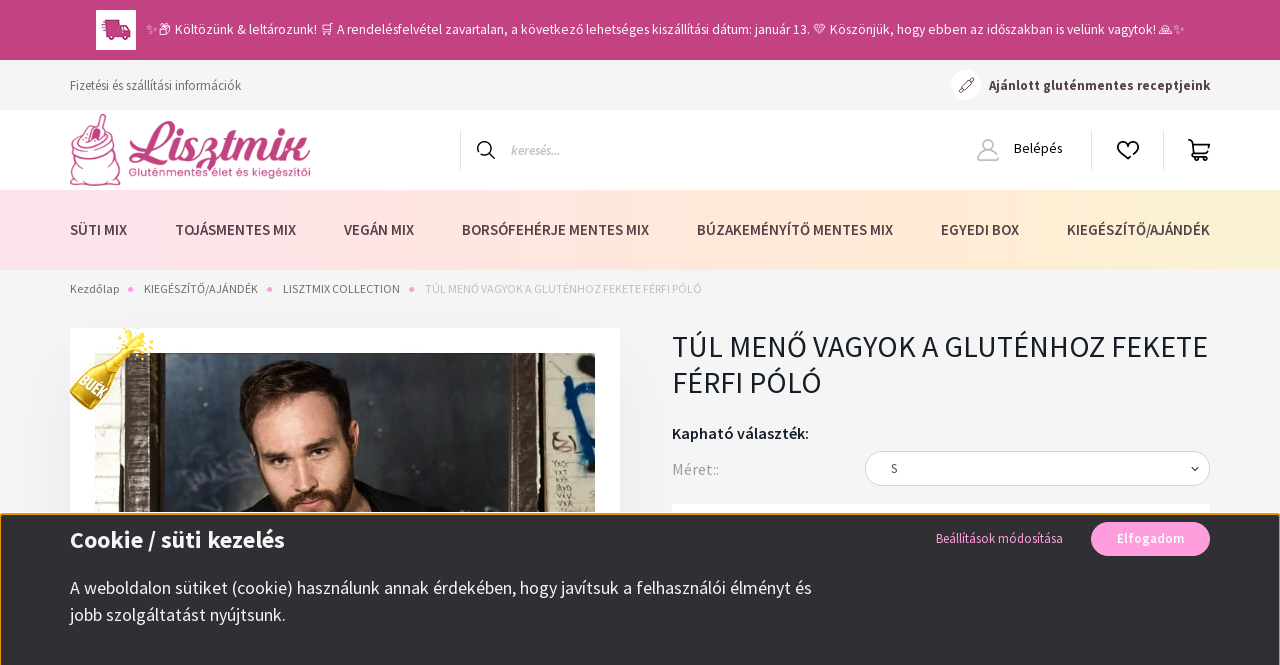

--- FILE ---
content_type: text/html; charset=UTF-8
request_url: https://lisztmix.com/lisztmix-collection-tul-meno-vagyok-fekete-polo-ferfi
body_size: 29198
content:
<!DOCTYPE html>
<html lang="hu" dir="ltr">
<head>
    <title>TÚL MENŐ VAGYOK A GLUTÉNHOZ FEKETE FÉRFI PÓLÓ</title>
    <meta charset="utf-8">
    <meta name="description" content="LisztMIX collection menő pólók, táskák és bögrék. LisztMIX gluténmentes lisztkeverékek és egyedi fejlesztésű receptek. LisztMIX webáruház.">
    <meta name="robots" content="index, follow">
    <link rel="image_src" href="https://lisztmix.cdn.shoprenter.hu/custom/lisztmix/image/data/LisztMIX-Collection/tul-meno-vagyok-ferfi-fekete.jpg.webp?lastmod=1674358656.1763652252">
    <meta property="og:title" content="TÚL MENŐ VAGYOK A GLUTÉNHOZ FEKETE FÉRFI PÓLÓ" />
    <meta property="og:type" content="product" />
    <meta property="og:url" content="https://lisztmix.com/lisztmix-collection-tul-meno-vagyok-fekete-polo-ferfi" />
    <meta property="og:image" content="https://lisztmix.cdn.shoprenter.hu/custom/lisztmix/image/cache/w1719h900q100/LisztMIX-Collection/tul-meno-vagyok-ferfi-fekete.jpg.webp?lastmod=1674358656.1763652252" />
    <meta property="og:description" content="LisztMIX Collection klasszikus fazonú férfi pólóVárható szállítási idő: 3-5 munkanap" />
    <link href="https://lisztmix.cdn.shoprenter.hu/custom/lisztmix/image/data/Favicon-L.png?lastmod=1683146719.1763652252" rel="icon" />
    <link href="https://lisztmix.cdn.shoprenter.hu/custom/lisztmix/image/data/Favicon-L.png?lastmod=1683146719.1763652252" rel="apple-touch-icon" />
    <base href="https://lisztmix.com:443" />

    <meta name="viewport" content="width=device-width initial-scale=1, maximum-scale=1, user-scalable=0">
            <link href="https://lisztmix.com/lisztmix-collection-tul-meno-vagyok-fekete-polo-ferfi" rel="canonical">
    
            
                <link rel="preconnect" href="https://fonts.googleapis.com">
    <link rel="preconnect" href="https://fonts.gstatic.com" crossorigin>
    <link href="https://fonts.googleapis.com/css2?family=Source+Sans+Pro:ital,wght@0,200;0,300;0,400;0,600;0,700;0,900;1,200;1,300;1,400;1,600;1,700;1,900&display=swap" rel="stylesheet">
            <link rel="stylesheet" href="https://lisztmix.cdn.shoprenter.hu/web/compiled/css/fancybox2.css?v=1768312392" media="screen">
            <link rel="stylesheet" href="https://lisztmix.cdn.shoprenter.hu/custom/lisztmix/catalog/view/theme/helsinki_global/style/1745914109.1588109655.1732532100.1755539695.css?v=null.1763652252" media="screen">
        <script>
        window.nonProductQuality = 100;
    </script>
    <script src="//ajax.googleapis.com/ajax/libs/jquery/1.10.2/jquery.min.js"></script>
    <script>window.jQuery || document.write('<script src="https://lisztmix.cdn.shoprenter.hu/catalog/view/javascript/jquery/jquery-1.10.2.min.js?v=1484139539"><\/script>');</script>
    <script type="text/javascript" src="//cdn.jsdelivr.net/npm/slick-carousel@1.8.1/slick/slick.min.js"></script>
	

                
        
    

    <!--Header JavaScript codes--><script src="https://lisztmix.cdn.shoprenter.hu/web/compiled/js/base.js?v=1768312391"></script><script src="https://lisztmix.cdn.shoprenter.hu/web/compiled/js/countdown.js?v=1768312391"></script><script src="https://lisztmix.cdn.shoprenter.hu/web/compiled/js/fancybox2.js?v=1768312391"></script><script src="https://lisztmix.cdn.shoprenter.hu/web/compiled/js/before_starter2_head.js?v=1768312391"></script><script src="https://lisztmix.cdn.shoprenter.hu/web/compiled/js/before_starter2_productpage.js?v=1768312391"></script><script src="https://lisztmix.cdn.shoprenter.hu/web/compiled/js/nanobar.js?v=1768312391"></script><!--Header jQuery onLoad scripts--><script>window.countdownFormat='%D:%H:%M:%S';var BASEURL='https://lisztmix.com';Currency={"symbol_left":"","symbol_right":" Ft","decimal_place":0,"decimal_point":",","thousand_point":".","currency":"HUF","value":1};var ShopRenter=ShopRenter||{};ShopRenter.product={"id":964,"sku":"LMC0030","currency":"HUF","unitName":"db","price":8290,"name":"T\u00daL MEN\u0150 VAGYOK A GLUT\u00c9NHOZ FEKETE F\u00c9RFI P\u00d3L\u00d3","brand":"MINIMALPOLO","currentVariant":[],"parent":{"id":964,"sku":"LMC0030","unitName":"db","price":8290,"name":"T\u00daL MEN\u0150 VAGYOK A GLUT\u00c9NHOZ FEKETE F\u00c9RFI P\u00d3L\u00d3"}};$(document).ready(function(){$('.fancybox').fancybox({maxWidth:820,maxHeight:650,afterLoad:function(){wrapCSS=$(this.element).data('fancybox-wrapcss');if(wrapCSS){$('.fancybox-wrap').addClass(wrapCSS);}},helpers:{thumbs:{width:50,height:50}}});$('.fancybox-inline').fancybox({maxWidth:820,maxHeight:650,type:'inline'});});$(window).load(function(){var init_relatedproducts_Scroller=function(){$("#relatedproducts .aurora-scroll-click-mode").each(function(){var max=0;$(this).find($(".list_prouctname")).each(function(){var h=$(this).height();max=h>max?h:max;});$(this).find($(".list_prouctname")).each(function(){$(this).height(max);});});$("#relatedproducts .aurora-scroll-click-mode").auroraScroll({autoMode:"click",frameRate:60,speed:2.5,direction:-1,elementClass:"product-snapshot",pauseAfter:false,horizontal:true,visible:1,arrowsPosition:1},function(){initAurora();});}
init_relatedproducts_Scroller();});</script><!--Custom header scripts--><script id="barat_hud_sr_script">var hst=document.createElement("script");hst.src="//admin.fogyasztobarat.hu/h-api.js";hst.type="text/javascript";hst.setAttribute("data-id","CNNNNLAE");hst.setAttribute("id","fbarat");var hs=document.getElementById("barat_hud_sr_script");hs.parentNode.insertBefore(hst,hs);</script><script src="https://lisztmix.cdn.shoprenter.hu/web/compiled/js/vue/manifest.bundle.js?v=1768312388"></script><script>var ShopRenter=ShopRenter||{};ShopRenter.onCartUpdate=function(callable){document.addEventListener('cartChanged',callable)};ShopRenter.onItemAdd=function(callable){document.addEventListener('AddToCart',callable)};ShopRenter.onItemDelete=function(callable){document.addEventListener('deleteCart',callable)};ShopRenter.onSearchResultViewed=function(callable){document.addEventListener('AuroraSearchResultViewed',callable)};ShopRenter.onSubscribedForNewsletter=function(callable){document.addEventListener('AuroraSubscribedForNewsletter',callable)};ShopRenter.onCheckoutInitiated=function(callable){document.addEventListener('AuroraCheckoutInitiated',callable)};ShopRenter.onCheckoutShippingInfoAdded=function(callable){document.addEventListener('AuroraCheckoutShippingInfoAdded',callable)};ShopRenter.onCheckoutPaymentInfoAdded=function(callable){document.addEventListener('AuroraCheckoutPaymentInfoAdded',callable)};ShopRenter.onCheckoutOrderConfirmed=function(callable){document.addEventListener('AuroraCheckoutOrderConfirmed',callable)};ShopRenter.onCheckoutOrderPaid=function(callable){document.addEventListener('AuroraOrderPaid',callable)};ShopRenter.onCheckoutOrderPaidUnsuccessful=function(callable){document.addEventListener('AuroraOrderPaidUnsuccessful',callable)};ShopRenter.onProductPageViewed=function(callable){document.addEventListener('AuroraProductPageViewed',callable)};ShopRenter.onMarketingConsentChanged=function(callable){document.addEventListener('AuroraMarketingConsentChanged',callable)};ShopRenter.onCustomerRegistered=function(callable){document.addEventListener('AuroraCustomerRegistered',callable)};ShopRenter.onCustomerLoggedIn=function(callable){document.addEventListener('AuroraCustomerLoggedIn',callable)};ShopRenter.onCustomerUpdated=function(callable){document.addEventListener('AuroraCustomerUpdated',callable)};ShopRenter.onCartPageViewed=function(callable){document.addEventListener('AuroraCartPageViewed',callable)};ShopRenter.customer={"userId":0,"userClientIP":"18.216.163.201","userGroupId":8,"customerGroupTaxMode":"gross","customerGroupPriceMode":"gross_net_tax","email":"","phoneNumber":"","name":{"firstName":"","lastName":""}};ShopRenter.theme={"name":"helsinki_global","family":"helsinki","parent":""};ShopRenter.shop={"name":"lisztmix","locale":"hu","currency":{"code":"HUF","rate":1},"domain":"lisztmix.myshoprenter.hu"};ShopRenter.page={"route":"product\/product","queryString":"lisztmix-collection-tul-meno-vagyok-fekete-polo-ferfi"};ShopRenter.formSubmit=function(form,callback){callback();};let loadedAsyncScriptCount=0;function asyncScriptLoaded(position){loadedAsyncScriptCount++;if(position==='body'){if(document.querySelectorAll('.async-script-tag').length===loadedAsyncScriptCount){if(/complete|interactive|loaded/.test(document.readyState)){document.dispatchEvent(new CustomEvent('asyncScriptsLoaded',{}));}else{document.addEventListener('DOMContentLoaded',()=>{document.dispatchEvent(new CustomEvent('asyncScriptsLoaded',{}));});}}}}</script><script type="text/javascript"async class="async-script-tag"onload="asyncScriptLoaded('header')"src="https://utanvet-ellenor.hu/api/v1/shoprenter/utanvet-ellenor.js"></script><script type="text/javascript"async class="async-script-tag"onload="asyncScriptLoaded('header')"src="https://frontend.embedi.hu/shoprenter/60f708a38384125507528087/platform.js"></script><script type="text/javascript"async class="async-script-tag"onload="asyncScriptLoaded('header')"src="https://onsite.optimonk.com/script.js?account=155179"></script><script type="text/javascript"async class="async-script-tag"onload="asyncScriptLoaded('header')"src="https://static2.rapidsearch.dev/resultpage.js?shop=lisztmix.shoprenter.hu"></script><script type="text/javascript"async class="async-script-tag"onload="asyncScriptLoaded('header')"src="https://proofi.hu:4201/shop-widget.es.js?id=wuSd2y"></script><script type="text/javascript"src="https://lisztmix.cdn.shoprenter.hu/web/compiled/js/vue/customerEventDispatcher.bundle.js?v=1768312388"></script>                <script>window["bp"]=window["bp"]||function(){(window["bp"].q=window["bp"].q||[]).push(arguments);};window["bp"].l=1*new Date();scriptElement=document.createElement("script");firstScript=document.getElementsByTagName("script")[0];scriptElement.async=true;scriptElement.src='https://pixel.barion.com/bp.js';firstScript.parentNode.insertBefore(scriptElement,firstScript);window['barion_pixel_id']='BP-Gged5cyq8R-83';bp('init','addBarionPixelId','BP-Gged5cyq8R-83');</script><noscript>
    <img height="1" width="1" style="display:none" alt="Barion Pixel" src="https://pixel.barion.com/a.gif?ba_pixel_id='BP-Gged5cyq8R-83'&ev=contentView&noscript=1">
</noscript>
                        <script type="text/javascript" src="https://lisztmix.cdn.shoprenter.hu/web/compiled/js/vue/fullBarionPixel.bundle.js?v=1768312388"></script>


                                <script type="text/javascript" src="https://lisztmix.cdn.shoprenter.hu/web/compiled/js/vue/TikTokClickIdListener.bundle.js?v=1768312388"></script>

            <script>window.dataLayer=window.dataLayer||[];function gtag(){dataLayer.push(arguments)};var ShopRenter=ShopRenter||{};ShopRenter.config=ShopRenter.config||{};ShopRenter.config.googleConsentModeDefaultValue="granted";</script>                        <script type="text/javascript" src="https://lisztmix.cdn.shoprenter.hu/web/compiled/js/vue/googleConsentMode.bundle.js?v=1768312388"></script>

            <!-- Meta Pixel Code -->
<script>
!function(f,b,e,v,n,t,s)
{if(f.fbq)return;n=f.fbq=function(){n.callMethod?
n.callMethod.apply(n,arguments):n.queue.push(arguments)};
if(!f._fbq)f._fbq=n;n.push=n;n.loaded=!0;n.version='2.0';
n.queue=[];t=b.createElement(e);t.async=!0;
t.src=v;s=b.getElementsByTagName(e)[0];
s.parentNode.insertBefore(t,s)}(window, document,'script',
'https://connect.facebook.net/en_US/fbevents.js');
fbq('consent', 'revoke');
fbq('init', '141534451403837');
fbq('track', 'PageView');
document.addEventListener('AuroraProductPageViewed', function(auroraEvent) {
                    fbq('track', 'ViewContent', {
                        content_type: 'product',
                        content_ids: [auroraEvent.detail.product.id.toString()],
                        value: parseFloat(auroraEvent.detail.product.grossUnitPrice),
                        currency: auroraEvent.detail.product.currency
                    }, {
                        eventID: auroraEvent.detail.event.id
                    });
                });
document.addEventListener('AuroraAddedToCart', function(auroraEvent) {
    var fbpId = [];
    var fbpValue = 0;
    var fbpCurrency = '';

    auroraEvent.detail.products.forEach(function(item) {
        fbpValue += parseFloat(item.grossUnitPrice) * item.quantity;
        fbpId.push(item.id);
        fbpCurrency = item.currency;
    });


    fbq('track', 'AddToCart', {
        content_ids: fbpId,
        content_type: 'product',
        value: fbpValue,
        currency: fbpCurrency
    }, {
        eventID: auroraEvent.detail.event.id
    });
})
window.addEventListener('AuroraMarketingCookie.Changed', function(event) {
            let consentStatus = event.detail.isAccepted ? 'grant' : 'revoke';
            if (typeof fbq === 'function') {
                fbq('consent', consentStatus);
            }
        });
</script>
<noscript><img height="1" width="1" style="display:none"
src="https://www.facebook.com/tr?id=287922911567322&ev=PageView&noscript=1"
/></noscript>
<!-- End Meta Pixel Code -->
            <!-- Google Tag Manager -->
<script>(function(w,d,s,l,i){w[l]=w[l]||[];w[l].push({'gtm.start':
new Date().getTime(),event:'gtm.js'});var f=d.getElementsByTagName(s)[0],
j=d.createElement(s),dl=l!='dataLayer'?'&l='+l:'';j.async=true;j.src=
'https://www.googletagmanager.com/gtm.js?id='+i+dl;f.parentNode.insertBefore(j,f);
})(window,document,'script','dataLayer','GTM-N7V49LM');</script>
<!-- End Google Tag Manager -->
            
            
                <!--Global site tag(gtag.js)--><script async src="https://www.googletagmanager.com/gtag/js?id=AW-355594602"></script><script>window.dataLayer=window.dataLayer||[];function gtag(){dataLayer.push(arguments);}
gtag('js',new Date());gtag('config','AW-355594602',{"allow_enhanced_conversions":true});</script>    
    
</head>
    <body id="body" class="page-body product-page-body annonuncement_bar_active helsinki_global-body desktop-device-body header--style-2" role="document">
<script>var bodyComputedStyle=window.getComputedStyle(document.body);ShopRenter.theme.breakpoints={'xs':parseInt(bodyComputedStyle.getPropertyValue('--breakpoint-xs')),'sm':parseInt(bodyComputedStyle.getPropertyValue('--breakpoint-sm')),'md':parseInt(bodyComputedStyle.getPropertyValue('--breakpoint-md')),'lg':parseInt(bodyComputedStyle.getPropertyValue('--breakpoint-lg')),'xl':parseInt(bodyComputedStyle.getPropertyValue('--breakpoint-xl'))}</script><!--Google Tag Manager(noscript)--><noscript><iframe src="https://www.googletagmanager.com/ns.html?id=GTM-N7V49LM"
height="0"width="0"style="display:none;visibility:hidden"></iframe></noscript><!--End Google Tag Manager(noscript)--><div id="fb-root"></div><script>(function(d,s,id){var js,fjs=d.getElementsByTagName(s)[0];if(d.getElementById(id))return;js=d.createElement(s);js.id=id;js.src="//connect.facebook.net/hu_HU/sdk/xfbml.customerchat.js#xfbml=1&version=v2.12&autoLogAppEvents=1";fjs.parentNode.insertBefore(js,fjs);}(document,"script","facebook-jssdk"));</script>
                    

<!-- cached --><div class="Fixed nanobar bg-dark js-nanobar-first-login">
    <div class="container nanobar-container">
        <div class="row flex-column flex-sm-row">
            <div class="col-12 col-sm-6 col-lg-8 nanobar-text-cookies align-self-center text-sm-left">
                <p><span style="font-size:24px;"><strong>Cookie / süti kezelés</strong></span>
</p>
<p><span style="font-size:18px;">A weboldalon sütiket (cookie) használunk annak érdekében, hogy javítsuk a felhasználói élményt és jobb szolgáltatást nyújtsunk.</span>
</p>
<p> 
</p>
<p> 
</p>
            </div>
            <div class="col-12 col-sm-6 col-lg-4 nanobar-buttons m-sm-0 text-center text-sm-right">
                <a href="" class="btn btn-link nanobar-settings-button js-nanobar-settings-button">
                    Beállítások módosítása
                </a>
                <a href="" class="btn btn-primary nanobar-btn js-nanobar-close-cookies" data-button-save-text="Beállítások mentése">
                    Elfogadom
                </a>
            </div>
        </div>
        <div class="nanobar-cookies js-nanobar-cookies flex-column flex-sm-row text-left pt-3 mt-3" style="display: none;">
            <div class="form-check pt-2 pb-2 pr-2 mb-0">
                <input class="form-check-input" type="checkbox" name="required_cookies" disabled checked />
                <label class="form-check-label">
                    Szükséges cookie-k
                    <div class="cookies-help-text text-muted">
                        Ezek a cookie-k segítenek abban, hogy a webáruház használható és működőképes legyen.
                    </div>
                </label>
            </div>
            <div class="form-check pt-2 pb-2 pr-2 mb-0">
                <input class="form-check-input js-nanobar-marketing-cookies" type="checkbox" name="marketing_cookies"
                        checked/>
                <label class="form-check-label">
                    Marketing cookie-k
                    <div class="cookies-help-text text-muted">
                        Ezeket a cookie-k segítenek abban, hogy az Ön érdeklődési körének megfelelő reklámokat és termékeket jelenítsük meg a webáruházban.
                    </div>
                </label>
            </div>
        </div>
    </div>
</div>

<script>
    (function ($) {
        $(document).ready(function () {
            new AuroraNanobar.FirstLogNanobarCheckbox(jQuery('.js-nanobar-first-login'), 'bottom');
        });
    })(jQuery);
</script>
<!-- /cached -->
<!-- cached --><div class="Fixed nanobar bg-dark js-nanobar-free-shipping">
    <div class="container nanobar-container">
        <button type="button" class="close js-nanobar-close" aria-label="Close">
            <span aria-hidden="true">&times;</span>
        </button>
        <div class="nanobar-text px-3"></div>
    </div>
</div>

<script>$(document).ready(function(){document.nanobarInstance=new AuroraNanobar.FreeShippingNanobar($('.js-nanobar-free-shipping'),'bottom','0','','1');});</script><!-- /cached -->
                <!-- page-wrap -->

                <div class="page-wrap">
                                                
    <header class="sticky-header d-none d-lg-block">
                    <div class="header-top-line">
				<div id="section-lisztmix_announcement_bar" class="section-wrapper ">
    
        
    <div class="module-body section-module-body announcement-bar-section-section-body">
        <div class="header-top announcement-bar-section-position row no-gutters align-items-center justify-content-between" style="background-color:#C24282">
            <div class="container home-container p-0">
                <div class="row sr-row no-gutters announcement-bar-section-row">
                                                            <div class="announcement-bar-section-col col d-flex align-items-center justify-content-center">
                                        <span class="announcement-bar-wrapper d-flex align-items-center">
                                                                                                                                                <span class="announcement-bar-icon" style="color:#FAFCF9">
                                                        <img src="[data-uri]" data-src="https://lisztmix.cdn.shoprenter.hu/custom/lisztmix/image/data/src2022/Kulfoldi-es-euros-info.png.webp?v=null.1763652252" class="announcement-bar-img" title="✨📦 Költözünk & leltározunk! 🛒 A rendelésfelvétel zavartalan, a következő lehetséges kiszállítási dátum: január 13. 💛 Köszönjük, hogy ebben az időszakban is velünk vagytok! 🙏✨" alt="✨📦 Költözünk & leltározunk! 🛒 A rendelésfelvétel zavartalan, a következő lehetséges kiszállítási dátum: január 13. 💛 Köszönjük, hogy ebben az időszakban is velünk vagytok! 🙏✨"  />
                                                    </span>
                                                                                                                                                                                        <span class="announcement-bar-title" style="color:#FAFCF9">
                                                    ✨📦 Költözünk & leltározunk! 🛒 A rendelésfelvétel zavartalan, a következő lehetséges kiszállítási dátum: január 13. 💛 Köszönjük, hogy ebben az időszakban is velünk vagytok! 🙏✨
                                                </span>
                                                                                    </span>
                                </div>
                            
                </div>
            </div>
        </div>
    </div>




</div>
                <div class="container">
                    <div class="header-top d-flex">
                        <div class="header-top-left d-flex">
                            <!-- cached -->
    <ul class="nav headermenu-list">
                    <li class="nav-item">
                <a class="nav-link" href="https://lisztmix.com/fizetes-szallitas-lisztmix"
                    target="_self"
                                        title="Fizetési és szállítási információk"
                >
                    Fizetési és szállítási információk
                </a>
                            </li>
                    <li class="nav-item">
                <a class="nav-link" href="https://lisztmix.com/glutenmentes-receptjeink"
                    target="_self"
                                        title="Ajánlott gluténmentes receptjeink"
                >
                    Ajánlott gluténmentes receptjeink
                </a>
                            </li>
            </ul>
            <script>$(function(){if($(window).width()>992){window.addEventListener('load',function(){var menu_triggers=document.querySelectorAll('.headermenu-list li.dropdown > a');for(var i=0;i<menu_triggers.length;i++){menu_triggers[i].addEventListener('focus',function(e){for(var j=0;j<menu_triggers.length;j++){menu_triggers[j].parentNode.classList.remove('focus');}
this.parentNode.classList.add('focus');},false);menu_triggers[i].addEventListener('touchend',function(e){if(!this.parentNode.classList.contains('focus')){e.preventDefault();e.target.focus();}},false);}},false);}});</script>    <!-- /cached -->
                        </div>
                        <div class="header-top-right d-flex align-items-center ml-auto">
                            
                            
                        </div>
                    </div>
                </div>
            </div>
            <div class="header-bottom-line">
                <div class="container">
                    <div class="header-bottom">
                        <nav class="navbar navbar-expand-lg justify-content-between">
                            <!-- cached -->
    <a class="navbar-brand" href="/"><img style="border: 0; max-width: 300px;" src="https://lisztmix.cdn.shoprenter.hu/custom/lisztmix/image/cache/w300h100m00/Lisztmix_logo_Horizontal_RGB_LILA-1.png?v=1659783533" title="lisztmix" alt="lisztmix" /></a>
<!-- /cached -->
                                                            
<div class="dropdown search-module d-flex">
    <div class="input-group">
        <div class="input-group-prepend">
            <button class="btn btn-link" onclick="moduleSearch();">
                <svg width="18" height="18" viewBox="0 0 18 18" fill="none" xmlns="https://www.w3.org/2000/svg">
    <path d="M7.38281 0C11.4537 0 14.7656 3.31193 14.7656 7.38281C14.7656 9.17381 14.1246 10.8179 13.0599 12.0977L17.7924 16.798C18.0679 17.0717 18.0694 17.5168 17.7958 17.7924C17.6583 17.9307 17.4776 18 17.2969 18C17.1177 18 16.9386 17.9319 16.8014 17.7957L12.0625 13.089C10.7878 14.1363 9.15739 14.7656 7.38281 14.7656C6.11627 14.7656 4.86647 14.4393 3.76861 13.8218C3.43012 13.6315 3.31007 13.2028 3.50044 12.8643C3.69077 12.5259 4.11947 12.4057 4.45795 12.5961C5.34579 13.0955 6.3572 13.3594 7.38281 13.3594C10.6783 13.3594 13.3594 10.6783 13.3594 7.38281C13.3594 4.08733 10.6783 1.40625 7.38281 1.40625C4.08733 1.40625 1.40625 4.08733 1.40625 7.38281C1.40625 8.42101 1.67636 9.44328 2.18732 10.3391C2.37973 10.6765 2.26223 11.1059 1.92494 11.2983C1.58762 11.4906 1.15822 11.3732 0.965811 11.0359C0.333982 9.92812 0 8.66492 0 7.38281C0 3.31193 3.31193 0 7.38281 0Z" fill="currentColor"/>
</svg>

            </button>
        </div>
        <input class="form-control disableAutocomplete" type="text" placeholder="keresés..." value=""
               id="filter_keyword" 
               onclick="this.value=(this.value==this.defaultValue)?'':this.value;"/>
    </div>

    <input type="hidden" id="filter_description" value="1"/>
    <input type="hidden" id="search_shopname" value="lisztmix"/>
    <div id="results" class="dropdown-menu search-results"></div>
</div>



                                                        <!-- cached -->
    <div class="header-login">
        <ul class="nav login-list">
                            <li class="nav-item">
                    <a class="nav-link" href="index.php?route=account/login" title="Belépés">
                        <svg class="icon-user" width="22" height="22" viewBox="0 0 22 22" fill="none" xmlns="https://www.w3.org/2000/svg">
    <path d="M21.9446 18.8513C21.8479 18.3867 21.3929 18.0885 20.9281 18.1852C20.4634 18.2819 20.1652 18.737 20.2619 19.2017C20.3176 19.4693 20.2513 19.7436 20.0799 19.9544C19.9806 20.0765 19.7593 20.2812 19.3924 20.2812H2.60825C2.24138 20.2812 2.02005 20.0765 1.92079 19.9544C1.74939 19.7437 1.68305 19.4693 1.73878 19.2017C2.63064 14.9179 6.4091 11.7886 10.7725 11.6831C10.8481 11.686 10.924 11.6875 11.0003 11.6875C11.0769 11.6875 11.1531 11.686 11.229 11.6831C14.3027 11.7568 17.1436 13.3136 18.864 15.8794C19.1283 16.2736 19.6621 16.3789 20.0564 16.1146C20.4506 15.8503 20.5559 15.3165 20.2916 14.9223C18.8815 12.8192 16.8339 11.29 14.4992 10.5215C15.9219 9.45467 16.8441 7.75487 16.8441 5.84375C16.8441 2.62152 14.2226 0 11.0003 0C7.77808 0 5.1566 2.62152 5.1566 5.84375C5.1566 7.75603 6.07991 9.45673 7.50411 10.5235C6.19924 10.9531 4.97484 11.6216 3.9032 12.503C1.93815 14.1194 0.571877 16.3739 0.0561231 18.8513C-0.105525 19.6277 0.0881348 20.425 0.587346 21.0388C1.08411 21.6497 1.82072 22 2.60825 22H19.3924C20.18 22 20.9166 21.6497 21.4133 21.0388C21.9126 20.425 22.1062 19.6277 21.9446 18.8513ZM6.87535 5.84375C6.87535 3.5692 8.7258 1.71875 11.0003 1.71875C13.2749 1.71875 15.1253 3.5692 15.1253 5.84375C15.1253 8.04826 13.387 9.85441 11.2091 9.96351C11.1397 9.96222 11.07 9.96157 11.0003 9.96157C10.931 9.96157 10.8616 9.96226 10.7924 9.96355C8.61408 9.85488 6.87535 8.04856 6.87535 5.84375Z" fill="currentColor"/>
</svg>

                        Belépés
                    </a>
                </li>
                    </ul>
    </div>
<!-- /cached -->
                            <hx:include src="/_fragment?_path=_format%3Dhtml%26_locale%3Den%26_controller%3Dmodule%252Fwishlist&amp;_hash=MWez9Gp4Kq%2F080F4jUwhIw%2FZZw%2F1Z6Ys9wbJ3qH4u%2F8%3D"></hx:include>
                            <div id="js-cart">
                                <hx:include src="/_fragment?_path=_format%3Dhtml%26_locale%3Den%26_controller%3Dmodule%252Fcart&amp;_hash=7Jr48mclTs3%2F85FlYDuFq668ey9bexqeMFG7LHYMjCI%3D"></hx:include>
                            </div>
                        </nav>
                    </div>
                </div>
            </div>
            <div class="header-category">
                <div class="container">
                    <nav class="navbar header-category-navbar">
                        


                    
            <div id="module_category_wrapper" class="module-category-wrapper">
    
    <div id="category" class="module content-module header-position hide-top category-module" >
                <div class="module-body">
                        <div id="category-nav">
            


<ul class="nav category category-menu sf-menu sf-horizontal cached">
    <li id="cat_138" class="nav-item item category-list module-list even">
    <a href="https://lisztmix.com/glutenmentes-edes-sos-suti-lisztkeverekek" class="nav-link">
        SÜTI MIX
    </a>
    </li><li id="cat_139" class="nav-item item category-list module-list odd">
    <a href="https://lisztmix.com/glutenmentes-laktozmentes-tojasmentes-lisztkeverekek" class="nav-link">
        TOJÁSMENTES MIX
    </a>
    </li><li id="cat_175" class="nav-item item category-list module-list even">
    <a href="https://lisztmix.com/glutenmentes-vegan-lisztkeverekek" class="nav-link">
        VEGÁN MIX
    </a>
    </li><li id="cat_308" class="nav-item item category-list module-list odd">
    <a href="https://lisztmix.com/glutenmentes-borsofeherjementes-premium-lisztkeverekek" class="nav-link">
        BORSÓFEHÉRJE MENTES MIX
    </a>
    </li><li id="cat_310" class="nav-item item category-list module-list even">
    <a href="https://lisztmix.com/glutenmentes-buzakemenyito-mentes-mix" class="nav-link">
        BÚZAKEMÉNYÍTŐ MENTES MIX
    </a>
    </li><li id="cat_157" class="nav-item item category-list module-list odd">
    <a href="https://lisztmix.com/akcios-csomagjaink" class="nav-link">
        EGYEDI BOX
    </a>
    </li><li id="cat_282" class="nav-item item category-list module-list parent even">
    <a href="https://lisztmix.com/lisztmix-glutenmentes-ajandekok" class="nav-link">
        KIEGÉSZÍTŐ/AJÁNDÉK
    </a>
            <ul class="nav flex-column children"><li id="cat_294" class="nav-item item category-list module-list even">
    <a href="https://lisztmix.com/lisztmix-glutenmentes-ajandekok/lisztmix-gluten-free-collection" class="nav-link">
        LISZTMIX COLLECTION
    </a>
    </li><li id="cat_296" class="nav-item item category-list module-list odd">
    <a href="https://lisztmix.com/lisztmix-glutenmentes-ajandekok/lisztmix-konyhai-kiegeszitok" class="nav-link">
        KONYHAI KIEGÉSZÍTŐK
    </a>
    </li></ul>
    </li>
</ul>

<script>$(function(){$("ul.category").superfish({animation:{opacity:'show'},popUpSelector:"ul.category,ul.children,.js-subtree-dropdown",delay:400,speed:'normal',hoverClass:'js-sf-hover'});});</script>        </div>
            </div>
                                </div>
    
            </div>
    
                    </nav>
                </div>
            </div>
            </header>

                            
            <main class="has-sticky">
                                            <section class="product-pathway-container">
        <div class="container">
                    <nav aria-label="breadcrumb">
        <ol class="breadcrumb" itemscope itemtype="https://schema.org/BreadcrumbList">
                            <li class="breadcrumb-item"  itemprop="itemListElement" itemscope itemtype="https://schema.org/ListItem">
                                            <a itemprop="item" href="https://lisztmix.com">
                            <span itemprop="name">Kezdőlap</span>
                        </a>
                    
                    <meta itemprop="position" content="1" />
                </li>
                            <li class="breadcrumb-item"  itemprop="itemListElement" itemscope itemtype="https://schema.org/ListItem">
                                            <a itemprop="item" href="https://lisztmix.com/lisztmix-glutenmentes-ajandekok">
                            <span itemprop="name">KIEGÉSZÍTŐ/AJÁNDÉK</span>
                        </a>
                    
                    <meta itemprop="position" content="2" />
                </li>
                            <li class="breadcrumb-item"  itemprop="itemListElement" itemscope itemtype="https://schema.org/ListItem">
                                            <a itemprop="item" href="https://lisztmix.com/lisztmix-glutenmentes-ajandekok/lisztmix-gluten-free-collection">
                            <span itemprop="name">LISZTMIX COLLECTION</span>
                        </a>
                    
                    <meta itemprop="position" content="3" />
                </li>
                            <li class="breadcrumb-item active" aria-current="page" itemprop="itemListElement" itemscope itemtype="https://schema.org/ListItem">
                                            <span itemprop="name">TÚL MENŐ VAGYOK A GLUTÉNHOZ FEKETE FÉRFI PÓLÓ</span>
                    
                    <meta itemprop="position" content="4" />
                </li>
                    </ol>
    </nav>


        </div>
    </section>
    <section class="product-page-section one-column-content">
        <div class="flypage" itemscope itemtype="//schema.org/Product">
                            <div class="page-body">
                        <section class="product-page-top">
        <form action="https://lisztmix.com/index.php?route=checkout/cart" method="post" enctype="multipart/form-data" id="product">
            <div class="container">
                <div class="row">
                    <div class="col-auto product-page-left" style="width: 590px;">
                        <div class="product-image-box">
                            <div class="product-image position-relative">
                                    

<div class="product_badges vertical-orientation">
            
                                                                        
        
        <div class="badgeitem-content badgeitem-content-id-9 badgeitem-content-image">
            <a class="badgeitem badgeitemid_9 badgeimage"
               href="/lisztmix-collection-tul-meno-vagyok-fekete-polo-ferfi"
               
               style="background: transparent url('https://lisztmix.cdn.shoprenter.hu/custom/lisztmix/image/cache/w83h83q100/Szilveszter/Szilveszteri-matrica.png.webp?lastmod=0.1763652252') top left no-repeat; width: 83px; height: 83px;"
            >
                            </a>
        </div>
    

    </div>


    <div id="product-image-container" style="width: 550px;">
        <div class="product-image-main" >
        <a href="https://lisztmix.cdn.shoprenter.hu/custom/lisztmix/image/cache/w900h900wt1q100/LisztMIX-Collection/tul-meno-vagyok-ferfi-fekete.jpg.webp?lastmod=1674358656.1763652252"
           title="Kép 1/2 - LisztMIX túl menő vagyok a gluténhoz fekete póló"
           class="product-image-link fancybox-product" id="product-image-link"
           data-fancybox-group="gallery"
        >
            <img class="product-image-element img-fluid" itemprop="image" src="https://lisztmix.cdn.shoprenter.hu/custom/lisztmix/image/cache/w550h550wt1q100/LisztMIX-Collection/tul-meno-vagyok-ferfi-fekete.jpg.webp?lastmod=1674358656.1763652252" data-index="0" title="LisztMIX túl menő vagyok a gluténhoz fekete póló" alt="LisztMIX túl menő vagyok a gluténhoz fekete póló" id="image"/>
        </a>
    </div>
                    <div class="product-images">
                                                                            <div class="product-image-outer">
                    <img
                        src="https://lisztmix.cdn.shoprenter.hu/custom/lisztmix/image/cache/w90h90wt1q100/LisztMIX-Collection/tul-meno-vagyok-ferfi-fekete.jpg.webp?lastmod=1674358656.1763652252"
                        class="product-secondary-image thumb-active"
                        data-index="0"
                        data-popup="https://lisztmix.cdn.shoprenter.hu/custom/lisztmix/image/cache/w900h900wt1q100/LisztMIX-Collection/tul-meno-vagyok-ferfi-fekete.jpg.webp?lastmod=1674358656.1763652252"
                        data-secondary_src="https://lisztmix.cdn.shoprenter.hu/custom/lisztmix/image/cache/w550h550wt1q100/LisztMIX-Collection/tul-meno-vagyok-ferfi-fekete.jpg.webp?lastmod=1674358656.1763652252"
                        title="Kép 1/2 - LisztMIX túl menő vagyok a gluténhoz fekete póló"
                        alt="Kép 1/2 - LisztMIX túl menő vagyok a gluténhoz fekete póló"
                    />
                </div>
                                                                            <div class="product-image-outer">
                    <img
                        src="https://lisztmix.cdn.shoprenter.hu/custom/lisztmix/image/cache/w90h90wt1q100/LisztMIX-Collection/polo-merettablazat.jpg.webp?lastmod=1670795074.1763652252"
                        class="product-secondary-image"
                        data-index="1"
                        data-popup="https://lisztmix.cdn.shoprenter.hu/custom/lisztmix/image/cache/w900h900wt1q100/LisztMIX-Collection/polo-merettablazat.jpg.webp?lastmod=1670795074.1763652252"
                        data-secondary_src="https://lisztmix.cdn.shoprenter.hu/custom/lisztmix/image/cache/w550h550wt1q100/LisztMIX-Collection/polo-merettablazat.jpg.webp?lastmod=1670795074.1763652252"
                        title="Kép 2/2 - TÚL MENŐ VAGYOK A GLUTÉNHOZ FEKETE FÉRFI PÓLÓ"
                        alt="Kép 2/2 - TÚL MENŐ VAGYOK A GLUTÉNHOZ FEKETE FÉRFI PÓLÓ"
                    />
                </div>
                    </div>
    </div>

<script>$(document).ready(function(){var $productMainImage=$('.product-image-main');var $productImageLink=$('#product-image-link');var $productImage=$('#image');var $productImageVideo=$('#product-image-video');var $productSecondaryImage=$('.product-secondary-image');var imageTitle=$productImageLink.attr('title');$('.product-images').slick({slidesToShow:5,slidesToScroll:1,draggable:false,infinite:false,focusOnSelect:false});$productSecondaryImage.on('click',function(){$productImage.attr('src',$(this).data('secondary_src'));$productImage.attr('data-index',$(this).data('index'));$productImageLink.attr('href',$(this).data('popup'));$productSecondaryImage.removeClass('thumb-active');$(this).addClass('thumb-active');if($productImageVideo.length){if($(this).data('video_image')){$productMainImage.hide();$productImage.hide();$productImageVideo.show();}else{$productImageVideo.hide();$productMainImage.show();$productImage.show();}}
$productImage.magnify();});$productImageLink.on('click',function(){$(this).attr("title",imageTitle);$.fancybox.open([{"href":"https:\/\/lisztmix.cdn.shoprenter.hu\/custom\/lisztmix\/image\/cache\/w900h900wt1q100\/LisztMIX-Collection\/tul-meno-vagyok-ferfi-fekete.jpg.webp?lastmod=1674358656.1763652252","title":"K\u00e9p 1\/2 - LisztMIX t\u00fal men\u0151 vagyok a glut\u00e9nhoz fekete p\u00f3l\u00f3"},{"href":"https:\/\/lisztmix.cdn.shoprenter.hu\/custom\/lisztmix\/image\/cache\/w900h900wt1q100\/LisztMIX-Collection\/polo-merettablazat.jpg.webp?lastmod=1670795074.1763652252","title":"K\u00e9p 2\/2 - T\u00daL MEN\u0150 VAGYOK A GLUT\u00c9NHOZ FEKETE F\u00c9RFI P\u00d3L\u00d3"}],{index:$productImageLink.find('img').attr('data-index'),maxWidth:900,maxHeight:900,live:false,helpers:{thumbs:{width:50,height:50}},tpl:{next:'<a title="Következő" class="fancybox-nav fancybox-next"><span></span></a>',prev:'<a title="Előző" class="fancybox-nav fancybox-prev"><span></span></a>'}});return false;});$productImage.magnify();});</script>
    <script src="https://cdnjs.cloudflare.com/ajax/libs/magnify/2.3.3/js/jquery.magnify.min.js"></script>


                            </div>
                                <div class="position-5-wrapper">
                    
            </div>

                        </div>
                        						
                    </div>
                    <div class="col product-page-right">
                        <h1 class="page-head-title product-page-head-title position-relative">
                            <span class="product-page-product-name" itemprop="name">TÚL MENŐ VAGYOK A GLUTÉNHOZ FEKETE FÉRFI PÓLÓ</span>
                                                    </h1>
                        
                                                                                    <div class="product-options-select-box product-page-right-box">
    <h6 class="product-options-select-title">Kapható választék:</h6>
    <div class="product-options">
                    <div class="product-option-item row align-items-center">
                <span class="product-option-name col-4">Méret::</span>
                <span class="param-value product-option-select col-8">
                    <select id="product-option-selector-0" class="form-control"
                            name="option[226]">
                                                                                <option value="1201">
                                S
                                                            </option>
                                                                                <option value="1204">
                                M
                                                            </option>
                                                                                <option value="1207">
                                L
                                                            </option>
                                                                                <option value="1210">
                                XL
                                                            </option>
                                                                                <option value="1213">
                                2XL
                                                            </option>
                                                                                <option value="1216">
                                3XL
                                                            </option>
                                            </select>
                </span>
            </div>
            </div>
</div>                                                    
                        <div class="product-cart-box">
                                                            <div class="product-page-right-box product-page-price-wrapper" itemprop="offers" itemscope itemtype="//schema.org/Offer">
        <div class="product-page-price-line">
        <div>
                        <span class="product-page-price">8.290 Ft</span>
                            <span class="postfix"> (6.528 Ft + ÁFA)</span>
                    </div>
                <meta itemprop="price" content="8290"/>
        <meta itemprop="priceValidUntil" content="2027-01-14"/>
        <meta itemprop="pricecurrency" content="HUF"/>
        <meta itemprop="category" content="LISZTMIX COLLECTION"/>
        <link itemprop="url" href="https://lisztmix.com/lisztmix-collection-tul-meno-vagyok-fekete-polo-ferfi"/>
        <link itemprop="availability" href="http://schema.org/InStock"/>
    </div>
        </div>
                                                        <div class="product-addtocart">
    <div class="product-addtocart-wrapper">
        <svg class="svg-cart-icon" width="22" height="22" viewBox="0 0 22 22" fill="none" xmlns="https://www.w3.org/2000/svg">
    <path d="M21.8075 5.00087C21.6443 4.80013 21.3993 4.68359 21.1406 4.68359H5.57459L5.51083 4.09784L5.50855 4.07902C5.20347 1.75364 3.20474 0 0.859375 0C0.384742 0 0 0.384742 0 0.859375C0 1.33401 0.384742 1.71875 0.859375 1.71875C2.34205 1.71875 3.60607 2.82515 3.80325 4.29378L4.82475 13.6782C3.93143 14.0837 3.30859 14.9841 3.30859 16.0273C3.30859 16.0345 3.30868 16.0417 3.30885 16.0488C3.30868 16.056 3.30859 16.0631 3.30859 16.0703C3.30859 17.4919 4.46514 18.6484 5.88672 18.6484H6.2364C6.149 18.9047 6.10156 19.1793 6.10156 19.4648C6.10156 20.8627 7.23882 22 8.63672 22C10.0346 22 11.1719 20.8627 11.1719 19.4648C11.1719 19.1793 11.1244 18.9047 11.037 18.6484H14.7443C14.6569 18.9047 14.6094 19.1793 14.6094 19.4648C14.6094 20.8627 15.7467 22 17.1446 22C18.5425 22 19.6797 20.8627 19.6797 19.4648C19.6797 18.067 18.5425 16.9297 17.1446 16.9297H5.88672C5.41286 16.9297 5.02734 16.5442 5.02734 16.0703C5.02734 16.0631 5.02726 16.056 5.02709 16.0488C5.02726 16.0417 5.02734 16.0345 5.02734 16.0273C5.02734 15.5535 5.41286 15.168 5.88672 15.168H16.858C18.3835 15.168 19.7835 14.2241 20.4246 12.7634C20.6154 12.3288 20.4177 11.8218 19.9831 11.631C19.5485 11.4403 19.0416 11.638 18.8508 12.0725C18.4894 12.896 17.6886 13.4492 16.858 13.4492H6.52871L5.76168 6.40234H20.0835L19.663 8.41827C19.5661 8.88289 19.8642 9.3381 20.3288 9.43499C20.388 9.44737 20.447 9.4533 20.5052 9.4533C20.9036 9.4533 21.261 9.17469 21.3455 8.76923L21.9819 5.71845C22.0347 5.4652 21.9707 5.20163 21.8075 5.00087ZM17.1445 18.6484C17.5947 18.6484 17.9609 19.0147 17.9609 19.4648C17.9609 19.915 17.5947 20.2812 17.1445 20.2812C16.6943 20.2812 16.3281 19.915 16.3281 19.4648C16.3281 19.0147 16.6943 18.6484 17.1445 18.6484ZM8.63672 18.6484C9.0869 18.6484 9.45312 19.0147 9.45312 19.4648C9.45312 19.915 9.0869 20.2812 8.63672 20.2812C8.18653 20.2812 7.82031 19.915 7.82031 19.4648C7.82031 19.0147 8.18653 18.6484 8.63672 18.6484Z" fill="currentColor"/>
</svg>

        <div class="product_table_quantity"><span class="quantity-text">Menny.:</span><input class="quantity_to_cart quantity-to-cart" type="number" min="1" max="10"step="1" name="quantity" aria-label="quantity input"value="1"/><span class="quantity-name-text">db</span></div><div class="product_table_addtocartbtn"><a rel="nofollow, noindex" href="https://lisztmix.com/index.php?route=checkout/cart&product_id=964&quantity=1" data-product-id="964" data-name="TÚL MENŐ VAGYOK A GLUTÉNHOZ FEKETE FÉRFI PÓLÓ" data-price="8290.000057" data-quantity-name="db" data-price-without-currency="8290.00" data-currency="HUF" data-product-sku="LMC0030" data-brand="MINIMALPOLO" id="add_to_cart" class="button btn btn-primary button-add-to-cart"><span>Kosárba</span></a></div>
        <div>
            <input type="hidden" name="product_id" value="964"/>
            <input type="hidden" name="product_collaterals" value=""/>
            <input type="hidden" name="product_addons" value=""/>
            <input type="hidden" name="redirect" value="https://lisztmix.com/index.php?route=product/product&amp;product_id=964"/>
                    </div>
    </div>
    <div class="text-minimum-wrapper small text-muted">
                            <div class="text-minimum w-100">
                                Maximálisan rendelhető mennyiség: 10!
            </div>
            </div>
</div>
<script>
    if ($('.notify-request').length) {
        $('#body').on('keyup keypress', '.quantity_to_cart.quantity-to-cart', function (e) {
            if (e.which === 13) {
                return false;
            }
        });
    }

    $(function () {
        var $productAddtocartWrapper = $('.product-page-right');
        $productAddtocartWrapper.find('.button-add-to-cart').prepend($productAddtocartWrapper.find('.svg-cart-icon'));
        $(window).on('beforeunload', function () {
            $('a.button-add-to-cart:not(.disabled)').removeAttr('href').addClass('disabled button-disabled');
        });
    });
</script>
    <script>
        (function () {
            var clicked = false;
            var loadingClass = 'cart-loading';

            $('#add_to_cart').click(function clickFixed(event) {
                if (clicked === true) {
                    return false;
                }

                if (window.AjaxCart === undefined) {
                    var $this = $(this);
                    clicked = true;
                    $this.addClass(loadingClass);
                    event.preventDefault();

                    $(document).on('cart#listener-ready', function () {
                        clicked = false;
                        event.target.click();
                        $this.removeClass(loadingClass);
                    });
                }
            });
        })();
    </script>

                        </div>

                                                        <div id="js-collateral-wrapper" class="product-collateral-wrapper product-page-right-box">
        <h4 class="product-collateral-wrap mb-3">
            <strong>Jelöld be azokat a kiegészítő termékeket, amiket még a kosárba szeretnél tenni!</strong>
        </h4>
        <div class="product-collateral-list">
                            <div class="product-collateral-list-item d-flex align-items-start justify-content-start flex-lg-wrap">
                    <div class="product-collateral-list-checkbox-and-picture d-flex alig-items-center">
                        <div class="product-collateral-list-checkbox d-flex align-items-center">
                            <div class="custom-control custom-checkbox">
                                <input type="checkbox" value="967" id="add-to-cart-collateral-967" name="addcart" class="custom-control-input" />
                                <label for="add-to-cart-collateral-967" class="custom-control-label cursor-pointer"></label>
                            </div>
                        </div>
                        <a class="product-collateral-list-image-link" href="https://lisztmix.com/lisztmix-collection-tul-meno-vagyok-feher-polo-ferfi" data-toggle="tooltip" data-placement="right" data-html="true" title="<img src='https://lisztmix.cdn.shoprenter.hu/custom/lisztmix/image/cache/w550h550q100/LisztMIX-Collection/tul-meno-vagyok-ferfi-feher.jpg.webp?lastmod=1674358426.1763652252' class='img-fluid' />">
                            <img src="https://lisztmix.cdn.shoprenter.hu/custom/lisztmix/image/cache/w70h70q100/LisztMIX-Collection/tul-meno-vagyok-ferfi-feher.jpg.webp?lastmod=1674358426.1763652252" class="product-collateral-list-image img-fluid" alt="LisztMIX túl menő vagyok a gluténhoz fehér póló" rel="https://lisztmix.cdn.shoprenter.hu/custom/lisztmix/image/cache/w550h550q100/LisztMIX-Collection/tul-meno-vagyok-ferfi-feher.jpg.webp?lastmod=1674358426.1763652252" />
                        </a>
                    </div>
                    <div class="product-collateral-list-name-price-options">
                        <div class="product-collateral-list-name-price-options-wrapperr d-lg-flex align-items-center">
                            <a class="product-collateral-list-name flex-grow-1" title="LisztMIX túl menő vagyok a gluténhoz fehér póló" href="https://lisztmix.com/lisztmix-collection-tul-meno-vagyok-feher-polo-ferfi">
                                TÚL MENŐ VAGYOK A GLUTÉNHOZ FEHÉR FÉRFI PÓLÓ
                            </a>
                            <div class="product-collateral-list-details flex-grow-0">
                                <div class="product-collateral-list-price d-flex flex-wrap justify-content-start">
                                                                                                                        <span class="product-price">8.290 Ft (6.528 Ft + ÁFA)</span>
                                                                                                            </div>
                            </div>
                        </div>
                                                    <div class="product-collateral-list-options-table w-100 d-lg-flex">
                                                                    <div class="row align-items-center product-collateral-row justify-content-lg-end">
                                        <span class="product-collateral-name col-5 col-lg-auto">Méret::</span>
                                        <span class="product-collateral-select col-7 col-lg-auto">
                                        <select class="form-control form-control-sm" name="967_option[229]">
                                                                                            <option value="1219">S
                                                                                                    </option>
                                                                                            <option value="1222">M
                                                                                                    </option>
                                                                                            <option value="1225">L
                                                                                                    </option>
                                                                                            <option value="1228">XL
                                                                                                    </option>
                                                                                            <option value="1231">2XL
                                                                                                    </option>
                                                                                            <option value="1234">3XL
                                                                                                    </option>
                                                                                    </select>
                                    </span>
                                    </div>
                                                            </div>
                                            </div>
                </div>
                            <div class="product-collateral-list-item d-flex align-items-start justify-content-start flex-lg-wrap">
                    <div class="product-collateral-list-checkbox-and-picture d-flex alig-items-center">
                        <div class="product-collateral-list-checkbox d-flex align-items-center">
                            <div class="custom-control custom-checkbox">
                                <input type="checkbox" value="970" id="add-to-cart-collateral-970" name="addcart" class="custom-control-input" />
                                <label for="add-to-cart-collateral-970" class="custom-control-label cursor-pointer"></label>
                            </div>
                        </div>
                        <a class="product-collateral-list-image-link" href="https://lisztmix.com/lisztmix-collection-tul-meno-vagyok-feher-polo-noi" data-toggle="tooltip" data-placement="right" data-html="true" title="<img src='https://lisztmix.cdn.shoprenter.hu/custom/lisztmix/image/cache/w550h550q100/LisztMIX-Collection/tul-meno-vagyok-noi-feher.jpg.webp?lastmod=1674358540.1763652252' class='img-fluid' />">
                            <img src="https://lisztmix.cdn.shoprenter.hu/custom/lisztmix/image/cache/w70h70q100/LisztMIX-Collection/tul-meno-vagyok-noi-feher.jpg.webp?lastmod=1674358540.1763652252" class="product-collateral-list-image img-fluid" alt="LisztMIX collection túl menő vagyok a gluténhoz fehér póló" rel="https://lisztmix.cdn.shoprenter.hu/custom/lisztmix/image/cache/w550h550q100/LisztMIX-Collection/tul-meno-vagyok-noi-feher.jpg.webp?lastmod=1674358540.1763652252" />
                        </a>
                    </div>
                    <div class="product-collateral-list-name-price-options">
                        <div class="product-collateral-list-name-price-options-wrapperr d-lg-flex align-items-center">
                            <a class="product-collateral-list-name flex-grow-1" title="LisztMIX collection túl menő vagyok a gluténhoz fehér póló" href="https://lisztmix.com/lisztmix-collection-tul-meno-vagyok-feher-polo-noi">
                                TÚL MENŐ VAGYOK A GLUTÉNHOZ FEHÉR NŐI PÓLÓ
                            </a>
                            <div class="product-collateral-list-details flex-grow-0">
                                <div class="product-collateral-list-price d-flex flex-wrap justify-content-start">
                                                                                                                        <span class="product-price">8.290 Ft (6.528 Ft + ÁFA)</span>
                                                                                                            </div>
                            </div>
                        </div>
                                                    <div class="product-collateral-list-options-table w-100 d-lg-flex">
                                                                    <div class="row align-items-center product-collateral-row justify-content-lg-end">
                                        <span class="product-collateral-name col-5 col-lg-auto">Méret::</span>
                                        <span class="product-collateral-select col-7 col-lg-auto">
                                        <select class="form-control form-control-sm" name="970_option[232]">
                                                                                            <option value="1237">XS
                                                                                                    </option>
                                                                                            <option value="1240">S
                                                                                                    </option>
                                                                                            <option value="1243">M
                                                                                                    </option>
                                                                                            <option value="1246">L
                                                                                                    </option>
                                                                                            <option value="1249">XL
                                                                                                    </option>
                                                                                            <option value="1252">2XL
                                                                                                    </option>
                                                                                    </select>
                                    </span>
                                    </div>
                                                            </div>
                                            </div>
                </div>
                            <div class="product-collateral-list-item d-flex align-items-start justify-content-start flex-lg-wrap">
                    <div class="product-collateral-list-checkbox-and-picture d-flex alig-items-center">
                        <div class="product-collateral-list-checkbox d-flex align-items-center">
                            <div class="custom-control custom-checkbox">
                                <input type="checkbox" value="973" id="add-to-cart-collateral-973" name="addcart" class="custom-control-input" />
                                <label for="add-to-cart-collateral-973" class="custom-control-label cursor-pointer"></label>
                            </div>
                        </div>
                        <a class="product-collateral-list-image-link" href="https://lisztmix.com/lisztmix-collection-tul-meno-vagyok-fekete-polo-noi" data-toggle="tooltip" data-placement="right" data-html="true" title="<img src='https://lisztmix.cdn.shoprenter.hu/custom/lisztmix/image/cache/w550h550q100/LisztMIX-Collection/tul-meno-vagyok-noi-fekete.jpg.webp?lastmod=1674358785.1763652252' class='img-fluid' />">
                            <img src="https://lisztmix.cdn.shoprenter.hu/custom/lisztmix/image/cache/w70h70q100/LisztMIX-Collection/tul-meno-vagyok-noi-fekete.jpg.webp?lastmod=1674358785.1763652252" class="product-collateral-list-image img-fluid" alt="LisztMIX collection túl menő vagyok a gluténhoz fekete póló" rel="https://lisztmix.cdn.shoprenter.hu/custom/lisztmix/image/cache/w550h550q100/LisztMIX-Collection/tul-meno-vagyok-noi-fekete.jpg.webp?lastmod=1674358785.1763652252" />
                        </a>
                    </div>
                    <div class="product-collateral-list-name-price-options">
                        <div class="product-collateral-list-name-price-options-wrapperr d-lg-flex align-items-center">
                            <a class="product-collateral-list-name flex-grow-1" title="LisztMIX collection túl menő vagyok a gluténhoz fekete póló" href="https://lisztmix.com/lisztmix-collection-tul-meno-vagyok-fekete-polo-noi">
                                TÚL MENŐ VAGYOK A GLUTÉNHOZ FEKETE NŐI PÓLÓ
                            </a>
                            <div class="product-collateral-list-details flex-grow-0">
                                <div class="product-collateral-list-price d-flex flex-wrap justify-content-start">
                                                                                                                        <span class="product-price">8.290 Ft (6.528 Ft + ÁFA)</span>
                                                                                                            </div>
                            </div>
                        </div>
                                                    <div class="product-collateral-list-options-table w-100 d-lg-flex">
                                                                    <div class="row align-items-center product-collateral-row justify-content-lg-end">
                                        <span class="product-collateral-name col-5 col-lg-auto">Méret::</span>
                                        <span class="product-collateral-select col-7 col-lg-auto">
                                        <select class="form-control form-control-sm" name="973_option[235]">
                                                                                            <option value="1255">XS
                                                                                                    </option>
                                                                                            <option value="1258">S
                                                                                                    </option>
                                                                                            <option value="1261">M
                                                                                                    </option>
                                                                                            <option value="1264">L
                                                                                                    </option>
                                                                                            <option value="1267">XL
                                                                                                    </option>
                                                                                            <option value="1270">2XL
                                                                                                    </option>
                                                                                    </select>
                                    </span>
                                    </div>
                                                            </div>
                                            </div>
                </div>
                            <div class="product-collateral-list-item d-flex align-items-center justify-content-start flex-lg-wrap">
                    <div class="product-collateral-list-checkbox-and-picture d-flex alig-items-center">
                        <div class="product-collateral-list-checkbox d-flex align-items-center">
                            <div class="custom-control custom-checkbox">
                                <input type="checkbox" value="1007" id="add-to-cart-collateral-1007" name="addcart" class="custom-control-input" />
                                <label for="add-to-cart-collateral-1007" class="custom-control-label cursor-pointer"></label>
                            </div>
                        </div>
                        <a class="product-collateral-list-image-link" href="https://lisztmix.com/lisztmix-collection-tul-meno-vagyok-vaszontaska" data-toggle="tooltip" data-placement="right" data-html="true" title="<img src='https://lisztmix.cdn.shoprenter.hu/custom/lisztmix/image/cache/w550h550q100/LisztMIX-Collection/tul-meno-vagyok-vaszontaska.jpg.webp?lastmod=1674359509.1763652252' class='img-fluid' />">
                            <img src="https://lisztmix.cdn.shoprenter.hu/custom/lisztmix/image/cache/w70h70q100/LisztMIX-Collection/tul-meno-vagyok-vaszontaska.jpg.webp?lastmod=1674359509.1763652252" class="product-collateral-list-image img-fluid" alt="LisztMIX collection túl menő vagyok a gluténhoz feliratú vászontáska" rel="https://lisztmix.cdn.shoprenter.hu/custom/lisztmix/image/cache/w550h550q100/LisztMIX-Collection/tul-meno-vagyok-vaszontaska.jpg.webp?lastmod=1674359509.1763652252" />
                        </a>
                    </div>
                    <div class="product-collateral-list-name-price-options">
                        <div class="product-collateral-list-name-price-options-wrapperr d-lg-flex align-items-center">
                            <a class="product-collateral-list-name flex-grow-1" title="LisztMIX collection túl menő vagyok a gluténhoz feliratú vászontáska" href="https://lisztmix.com/lisztmix-collection-tul-meno-vagyok-vaszontaska">
                                TÚL MENŐ VAGYOK A GLUTÉNHOZ VÁSZONTÁSKA 
                            </a>
                            <div class="product-collateral-list-details flex-grow-0">
                                <div class="product-collateral-list-price d-flex flex-wrap justify-content-start">
                                                                                                                        <span class="product-price">5.960 Ft (4.693 Ft + ÁFA)</span>
                                                                                                            </div>
                            </div>
                        </div>
                                            </div>
                </div>
                            <div class="product-collateral-list-item d-flex align-items-center justify-content-start flex-lg-wrap">
                    <div class="product-collateral-list-checkbox-and-picture d-flex alig-items-center">
                        <div class="product-collateral-list-checkbox d-flex align-items-center">
                            <div class="custom-control custom-checkbox">
                                <input type="checkbox" value="1034" id="add-to-cart-collateral-1034" name="addcart" class="custom-control-input" />
                                <label for="add-to-cart-collateral-1034" class="custom-control-label cursor-pointer"></label>
                            </div>
                        </div>
                        <a class="product-collateral-list-image-link" href="https://lisztmix.com/lisztmix-collection-tul-meno-vagyok-koteny" data-toggle="tooltip" data-placement="right" data-html="true" title="<img src='https://lisztmix.cdn.shoprenter.hu/custom/lisztmix/image/cache/w550h550q100/LisztMIX-Collection/tul-meno-koteny.jpg.webp?lastmod=1674360548.1763652252' class='img-fluid' />">
                            <img src="https://lisztmix.cdn.shoprenter.hu/custom/lisztmix/image/cache/w70h70q100/LisztMIX-Collection/tul-meno-koteny.jpg.webp?lastmod=1674360548.1763652252" class="product-collateral-list-image img-fluid" alt="LisztMIX collection túl menő vagyok a gluténhoz feliratú kötény" rel="https://lisztmix.cdn.shoprenter.hu/custom/lisztmix/image/cache/w550h550q100/LisztMIX-Collection/tul-meno-koteny.jpg.webp?lastmod=1674360548.1763652252" />
                        </a>
                    </div>
                    <div class="product-collateral-list-name-price-options">
                        <div class="product-collateral-list-name-price-options-wrapperr d-lg-flex align-items-center">
                            <a class="product-collateral-list-name flex-grow-1" title="LisztMIX collection túl menő vagyok a gluténhoz feliratú kötény" href="https://lisztmix.com/lisztmix-collection-tul-meno-vagyok-koteny">
                                TÚL MENŐ VAGYOK A GLUTÉNHOZ KÖTÉNY 
                            </a>
                            <div class="product-collateral-list-details flex-grow-0">
                                <div class="product-collateral-list-price d-flex flex-wrap justify-content-start">
                                                                                                                        <span class="product-price">9.130 Ft (7.189 Ft + ÁFA)</span>
                                                                                                            </div>
                            </div>
                        </div>
                                            </div>
                </div>
                            <div class="product-collateral-list-item d-flex align-items-center justify-content-start flex-lg-wrap">
                    <div class="product-collateral-list-checkbox-and-picture d-flex alig-items-center">
                        <div class="product-collateral-list-checkbox d-flex align-items-center">
                            <div class="custom-control custom-checkbox">
                                <input type="checkbox" value="1061" id="add-to-cart-collateral-1061" name="addcart" class="custom-control-input" />
                                <label for="add-to-cart-collateral-1061" class="custom-control-label cursor-pointer"></label>
                            </div>
                        </div>
                        <a class="product-collateral-list-image-link" href="https://lisztmix.com/lisztmix-collection-tul-meno-vagyok-bogre" data-toggle="tooltip" data-placement="right" data-html="true" title="<img src='https://lisztmix.cdn.shoprenter.hu/custom/lisztmix/image/cache/w550h550q100/LisztMIX-Collection/tul-meno-bogre.jpg.webp?lastmod=1674360055.1763652252' class='img-fluid' />">
                            <img src="https://lisztmix.cdn.shoprenter.hu/custom/lisztmix/image/cache/w70h70q100/LisztMIX-Collection/tul-meno-bogre.jpg.webp?lastmod=1674360055.1763652252" class="product-collateral-list-image img-fluid" alt="LisztMIX collection túl menő vagyok a gluténhoz feliratú bögre" rel="https://lisztmix.cdn.shoprenter.hu/custom/lisztmix/image/cache/w550h550q100/LisztMIX-Collection/tul-meno-bogre.jpg.webp?lastmod=1674360055.1763652252" />
                        </a>
                    </div>
                    <div class="product-collateral-list-name-price-options">
                        <div class="product-collateral-list-name-price-options-wrapperr d-lg-flex align-items-center">
                            <a class="product-collateral-list-name flex-grow-1" title="LisztMIX collection túl menő vagyok a gluténhoz feliratú bögre" href="https://lisztmix.com/lisztmix-collection-tul-meno-vagyok-bogre">
                                TÚL MENŐ VAGYOK A GLUTÉNHOZ BÖGRE
                            </a>
                            <div class="product-collateral-list-details flex-grow-0">
                                <div class="product-collateral-list-price d-flex flex-wrap justify-content-start">
                                                                                                                        <span class="product-price">6.390 Ft (5.031 Ft + ÁFA)</span>
                                                                                                            </div>
                            </div>
                        </div>
                                            </div>
                </div>
                    </div>
    </div>

    <script>
        $(document).ready(function () {
            $('#js-collateral-wrapper').find('a.product-collateral-list-image-link').each(function () {
                $(this).tooltip({
                    delay: {
                        show: 200,
                        hide: 0
                    },
                    template: '<div class="tooltip tooltip-collateral" role="tooltip"><div class="arrow"></div><div class="tooltip-inner"></div></div>'
                });
            });
        });
    </script>

                                                    <div class="position-1-wrapper">
        <table class="product-parameters table">
                            
                            
                            <tr class="product-parameter-row product-wishlist-param-row">
    <td class="no-border" colspan="2">
        <div class="position_1_param">
            <a href="#" class="js-add-to-wishlist d-flex align-items-center" title="Kívánságlistára teszem" data-id="964">
    <svg width="22" height="19" viewBox="0 0 22 19" fill="none" xmlns="https://www.w3.org/2000/svg">
    <path d="M20.2671 1.69735C19.1862 0.602809 17.6958 0 16.0703 0C13.2285 0 11.7592 1.46223 11.027 2.68886C11.0179 2.70407 11.0089 2.71932 11 2.73453C10.9911 2.71932 10.9821 2.70407 10.973 2.68886C10.2408 1.46223 8.77147 0 5.92969 0C4.30422 0 2.81381 0.602809 1.73293 1.69739C0.599242 2.84548 0 4.41706 0 6.24224C0 10.1179 3.44528 12.6876 6.48493 14.9548C7.99954 16.0844 9.43014 17.1515 10.3305 18.2701C10.4937 18.4728 10.7398 18.5907 11 18.5907C11.2602 18.5907 11.5063 18.4728 11.6695 18.2702C12.1326 17.6948 12.7764 17.083 13.6956 16.3447C14.0656 16.0475 14.1246 15.5066 13.8274 15.1365C13.5302 14.7666 12.9893 14.7074 12.6192 15.0046C11.9707 15.5255 11.4403 15.9966 11.0004 16.4442C10.0289 15.4539 8.7994 14.5368 7.51253 13.5771C4.66413 11.4525 1.71875 9.25568 1.71875 6.24224C1.71875 3.57887 3.45035 1.71875 5.92969 1.71875C7.54183 1.71875 8.73224 2.32525 9.46773 3.52138C10.0517 4.47086 10.1425 5.45918 10.1431 5.46528C10.1776 5.91297 10.5508 6.26055 10.9998 6.26055C11.4489 6.26055 11.822 5.91675 11.8565 5.46906C11.8574 5.45918 11.9482 4.47086 12.5322 3.52138C13.2678 2.32525 14.4582 1.71875 16.0703 1.71875C18.5497 1.71875 20.2812 3.57887 20.2812 6.24224C20.2812 8.73606 18.2509 10.6696 16.0568 12.3875C15.6831 12.6801 15.6173 13.2202 15.91 13.5939C16.2024 13.9676 16.7426 14.0334 17.1164 13.7408C18.1601 12.9235 19.483 11.8192 20.456 10.5224C21.4949 9.13778 22 7.73773 22 6.24224C22 4.41706 21.4008 2.84548 20.2671 1.69735Z" fill="currentColor"/>
</svg>

    <svg class="icon-heart-filled" xmlns="https://www.w3.org/2000/svg" viewBox="0 0 512 512" width="17" height="16" fill="currentColor">
    <path stroke="currentColor" stroke-width="2" d="M474.6 74.3c-25.3-28.7-60.3-44.4-98.6-44.4 -53.9 0-88.1 32.2-107.3 59.3 -5 7-9.2 14-12.7 20.7 -3.5-6.6-7.8-13.7-12.7-20.7 -19.2-27-53.3-59.3-107.3-59.3 -38.4 0-73.4 15.8-98.6 44.4C13.3 101.6 0 138.2 0 177.4c0 42.6 16.6 82.2 52.3 124.7 31.9 38 77.8 77.1 131 122.4 19.8 16.9 40.3 34.3 62.1 53.4l0.7 0.6c2.8 2.5 6.4 3.7 9.9 3.7 3.5 0 7.1-1.2 9.9-3.7l0.7-0.6c21.8-19.1 42.3-36.5 62.1-53.4 53.2-45.3 99.1-84.4 131-122.4C495.4 259.6 512 220 512 177.4 512 138.2 498.7 101.6 474.6 74.3z"/>
</svg>
    <span class="ml-2">
        Kívánságlistára teszem
    </span>
</a>
        </div>
    </td>
</tr>

                            <tr class="product-parameter-row productstock-param-row stock_status_id-9">
    <td class="param-label productstock-param">Elérhetőség:</td>
    <td class="param-value productstock-param">
        <span style="color:#177537;">
                                    <span class="mr-1">
                        <svg width="20" height="20" viewBox="0 0 20 20" fill="none" xmlns="https://www.w3.org/2000/svg">
    <path d="M10 20C15.5137 20 20 15.5141 20 10C20 9.04826 19.8671 8.11035 19.6041 7.21212C19.4745 6.77043 19.0133 6.51672 18.5704 6.64632C18.1283 6.77551 17.8754 7.23836 18.0046 7.68005C18.2225 8.42631 18.3333 9.20715 18.3333 10C18.3333 14.5949 14.5949 18.3333 10 18.3333C5.40507 18.3333 1.66667 14.5949 1.66667 10C1.66667 5.40507 5.40507 1.66667 10 1.66667C11.6699 1.66667 13.2766 2.15495 14.6462 3.07841C15.0275 3.33577 15.5459 3.23466 15.8028 2.85339C16.06 2.47172 15.9597 1.95374 15.578 1.69657C13.9321 0.586751 12.0034 0 10 0C4.48629 0 0 4.48588 0 10C0 15.5141 4.48629 20 10 20Z" fill="currentColor"/>
    <path d="M18.5775 1.91081L10 10.4879L7.25586 7.74414C6.93034 7.41882 6.40299 7.41882 6.07747 7.74414C5.75216 8.06966 5.75216 8.597 6.07747 8.92253L9.41081 12.2559C9.57377 12.4188 9.78658 12.5 10 12.5C10.2134 12.5 10.4262 12.4188 10.5892 12.2559L19.7559 3.08919C20.0812 2.76367 20.0812 2.23633 19.7559 1.91081C19.4303 1.58549 18.903 1.58549 18.5775 1.91081Z" fill="currentColor"/>
</svg>
                    </span>
                            Raktáron
        </span>
    </td>
</tr>

                            <tr class="product-parameter-row productshipping-param-row">
    <td class="param-label productshipping-param">Szállítási díj:</td>
    <td class="param-value productshipping-param">1.384 Ft</td>
</tr>

                            <tr class="product-parameter-row productshippingtime-param-row">
    <td class="param-label productshippingtime-param">Várható szállítás:</td>
    <td class="param-value productshippingtime-param">2026. január 19.</td>
</tr>

                                <tr class="product-parameter-row product-short-description-row">
        <td colspan="2" class="param-value product-short-description">
            <p><strong><span style="font-size:14px;">LisztMIX Collection klasszikus fazonú férfi póló</span></strong>
</p>
<p><span style="font-size:12px;"><strong>Várható szállítási idő: 3-5 munkanap</strong></span>
</p>
        </td>
    </tr>

                    </table>
    </div>

                    </div>
                </div>
            </div>
        </form>
    </section>
    <section class="product-page-middle-1">
        <div class="container">
            <div class="row">
                <div class="col-12 column-content one-column-content product-one-column-content">
                    
                        <div class="position-2-wrapper">
        <div class="position-2-container">
                            
                    </div>
    </div>

                </div>
            </div>
        </div>
    </section>
    <section class="product-page-middle-2">
        <div class="container">
            <div class="row product-positions-tabs">
                <div class="col-12">
                                <div class="position-3-wrapper">
            <div class="position-3-container">
                <ul class="nav nav-tabs product-page-nav-tabs" id="flypage-nav" role="tablist">
                                                                                                        <li class="nav-item">
                                   <a class="nav-link js-scrollto-productdescriptionnoparameters disable-anchorfix accordion-toggle active" id="productdescriptionnoparameters-tab" data-toggle="tab" href="#tab-productdescriptionnoparameters" role="tab" data-tab="#tab_productdescriptionnoparameters">
                                       <span>
                                           Leírás
                                       </span>
                                   </a>
                                </li>
                                                                                        </ul>
                <div class="tab-content product-page-tab-content">
                                                                                                        <div class="tab-pane fade show active" id="tab-productdescriptionnoparameters" role="tabpanel" aria-labelledby="productdescriptionnoparameters-tab" data-tab="#tab_productdescriptionnoparameters">
                                    


                    
    <div id="productdescriptionnoparameters-wrapper" class="module-productdescriptionnoparameters-wrapper">

    <div id="productdescriptionnoparameters" class="module home-position product-position productdescriptionnoparameters" >
            <div class="module-head">
        <h3 class="module-head-title">Leírás</h3>
    </div>
        <div class="module-body">
                        <span class="product-desc" itemprop="description"><p><p><strong>A LisztMIX Collection termékek esetében a várható szállítási idő 3-5 munkanap.</strong>
</p>

<p>​A megfelelő méret kiválasztáshoz használjátok a [<strong>Kapható választék] </strong>legördülő menüjét!
</p>

<ul>
	<li>Klasszikus fazonú férfi póló.</li>
	<li>Jó fogású, puha, kényelmes viselet.</li>
	<li>145 g/m² - 100% pamut.</li>
	<li>Ujján LisztMIX Collection felirat.</li>
</ul>

<p><strong>A póló mosása és vasalása:</strong>
</p>

<ul>
	<li>Mosás: 30°-on kifordítva.</li>
	<li>Vasalás: kifordítva.</li>
	<li>Szárítógépben nem szabad szárítani.</li>
</ul>

<p><b>A termékképek illusztrációk!</b>
</p>
</p></span>
            </div>
                                </div>
    
            </div>
    
                                </div>
                                                                                        </div>
            </div>
        </div>
    
    

                </div>
            </div>
        </div>
    </section>
    <section class="product-page-middle-3">
        <div class="container">
            <div class="row">
                <div class="col-12">
                        <div class="position-4-wrapper">
        <div class="position-4-container">
                            


        

                            
                    </div>
    </div>

                </div>
            </div>
        </div>
    </section>
            <div class="google_tag">

<script>gtag('event','page_view',{dynx_itemid:"LMC0030",dynx_pagetype:"offerdetail",dynx_totalvalue:8290});</script></div>
        <script>
        $(document).ready(function () {
            initTouchSpin();
        });
    </script>
                </div>
                    </div>
    </section>
            </main>

                                        <section class="footer-top-position py-4">
            <div class="container">
                    
    <div id="section-lisztmix_footer_advantages" class="section-wrapper ">
    
        <section class="footer-advantages-section">
        <div class="footer-advantages row justify-content-between">
                                                                        <div class="footer-advantages-item col-12 col-sm-6 col-lg-auto flex-lg-shrink-1 d-flex-center justify-content-start">
                            <div class="footer-advantages-item-left">
                                                                    <img src="[data-uri]" data-src="https://lisztmix.cdn.shoprenter.hu/custom/lisztmix/image/data/src2022/lisztmix-marka.png.webp?v=null.1763652252" class="img-fluid footer-advantage-image" title="<strong>Saját márkás</strong><br> termékek" alt="<strong>Saját márkás</strong><br> termékek"  />
                                                            </div>
                            <div class="footer-advantages-item-right">
                                                                    <h6 class="footer-advantage-title">
                                        <strong>Saját márkás</strong><br> termékek
                                    </h6>
                                                                                            </div>
                        </div>
                                                                                <div class="footer-advantages-item col-12 col-sm-6 col-lg-auto flex-lg-shrink-1 d-flex-center justify-content-start">
                            <div class="footer-advantages-item-left">
                                                                    <img src="[data-uri]" data-src="https://lisztmix.cdn.shoprenter.hu/custom/lisztmix/image/data/src2022/fizetesi-lehetosegek.png.webp?v=null.1763652252" class="img-fluid footer-advantage-image" title="<strong>Bankkártyás és online fizetés</strong><br>Barion PayPal SimplePay" alt="<strong>Bankkártyás és online fizetés</strong><br>Barion PayPal SimplePay"  />
                                                            </div>
                            <div class="footer-advantages-item-right">
                                                                    <h6 class="footer-advantage-title">
                                        <strong>Bankkártyás és online fizetés</strong><br>Barion PayPal SimplePay
                                    </h6>
                                                                                            </div>
                        </div>
                                                                                <div class="footer-advantages-item col-12 col-sm-6 col-lg-auto flex-lg-shrink-1 d-flex-center justify-content-start">
                            <div class="footer-advantages-item-left">
                                                                    <img src="[data-uri]" data-src="https://lisztmix.cdn.shoprenter.hu/custom/lisztmix/image/data/src2022/egyedi-recept.png.webp?v=null.1763652252" class="img-fluid footer-advantage-image" title="<strong>Egyedi fejlesztésű</strong> <br>receptek" alt="<strong>Egyedi fejlesztésű</strong> <br>receptek"  />
                                                            </div>
                            <div class="footer-advantages-item-right">
                                                                    <h6 class="footer-advantage-title">
                                        <strong>Egyedi fejlesztésű</strong> <br>receptek
                                    </h6>
                                                                                            </div>
                        </div>
                                                                                <div class="footer-advantages-item col-12 col-sm-6 col-lg-auto flex-lg-shrink-1 d-flex-center justify-content-start">
                            <div class="footer-advantages-item-left">
                                                                    <img src="[data-uri]" data-src="https://lisztmix.cdn.shoprenter.hu/custom/lisztmix/image/data/src2022/nemzetkozi-es-belfodi-kiszallitas.png.webp?v=null.1763652252" class="img-fluid footer-advantage-image" title="<strong>BELFÖLDI ÉS NEMZETKÖZI</strong> <br>VÁSÁRLÁSI LEHETŐSÉG" alt="<strong>BELFÖLDI ÉS NEMZETKÖZI</strong> <br>VÁSÁRLÁSI LEHETŐSÉG"  />
                                                            </div>
                            <div class="footer-advantages-item-right">
                                                                    <h6 class="footer-advantage-title">
                                        <strong>BELFÖLDI ÉS NEMZETKÖZI</strong> <br>VÁSÁRLÁSI LEHETŐSÉG
                                    </h6>
                                                                                            </div>
                        </div>
                                                        </div>
    </section>



</div>

            </div>
        </section>
        <footer class="d-print-none">
        <div class="container">
            <section class="row footer-rows">
                                                    <div class="col-12 col-md-6 col-lg-3 footer-col-1-position">
                            <div id="section-contact_helsinki" class="section-wrapper ">
    
    <div class="module content-module section-module section-contact shoprenter-section">
            <div class="module-head section-module-head">
            <div class="module-head-title section-module-head-title">
                                    <div >
                    Elérhetőség
                    </div>
                                            </div>
        </div>
        <div class="module-body section-module-body">
        <div class="contact-wrapper-box">
                        <p class="footer-contact-line footer-contact-address">
                <i class="mr-3">
                    <svg width="22" height="22" viewBox="0 0 22 22" fill="none" xmlns="https://www.w3.org/2000/svg">
    <path d="M21.7502 9.90816L12.796 0.976115C12.7845 0.964618 12.7726 0.953461 12.7605 0.942646C11.7828 0.0726606 10.3053 0.0695521 9.32378 0.935449C9.31158 0.946223 9.29972 0.957336 9.28816 0.968748L0.252307 9.90557C-0.0836221 10.2379 -0.0841807 10.7771 0.251104 11.11C0.586432 11.4429 1.13055 11.4434 1.46643 11.1112L2.14843 10.4366V17.7898C2.14843 19.6682 3.69049 21.1963 5.58593 21.1963H8.67968C9.15431 21.1963 9.53905 20.8151 9.53905 20.3447V13.4039H12.5469V20.3447C12.5469 20.8151 12.9316 21.1963 13.4062 21.1963H16.4141C18.3095 21.1963 19.8515 19.6682 19.8515 17.7898C19.8515 17.3195 19.4668 16.9382 18.9922 16.9382C18.5175 16.9382 18.1328 17.3195 18.1328 17.7898C18.1328 18.729 17.3618 19.4931 16.4141 19.4931H14.2656V12.5523C14.2656 12.0819 13.8809 11.7006 13.4062 11.7006H8.67968C8.20505 11.7006 7.8203 12.0819 7.8203 12.5523V19.4931H5.58593C4.63821 19.4931 3.86718 18.729 3.86718 17.7898V8.7625C3.86718 8.75399 3.86705 8.74551 3.86679 8.73708L10.482 2.19438C10.804 1.92343 11.2762 1.92445 11.597 2.19672L18.1328 8.71639V13.5316C18.1328 14.002 18.5175 14.3833 18.9922 14.3833C19.4668 14.3833 19.8515 14.002 19.8515 13.5316V10.4309L20.531 11.1086C20.6989 11.2762 20.9197 11.36 21.1406 11.36C21.3596 11.36 21.5787 11.2775 21.7463 11.1125C22.083 10.781 22.0848 10.2418 21.7502 9.90816Z" fill="currentColor"/>
</svg>

                </i>
                1097 Budapest, Vágóhíd utca 12-18.
            </p>
                                    <p class="footer-contact-line footer-contact-mail">
                <i class="mr-3">
                    <svg width="22" height="18" viewBox="0 0 22 18" fill="none" xmlns="https://www.w3.org/2000/svg">
    <path d="M21.1406 10.5029C21.6153 10.5029 22 10.1216 22 9.65123V4.07304C22 2.19467 20.4579 0.666504 18.5625 0.666504H3.4375C1.54206 0.666504 0 2.19467 0 4.07304V13.9094C0 15.7878 1.54206 17.3159 3.4375 17.3159H18.5625C20.4579 17.3159 22 15.7878 22 13.9094C22 13.439 21.6153 13.0578 21.1406 13.0578C20.666 13.0578 20.2812 13.439 20.2812 13.9094C20.2812 14.8486 19.5102 15.6127 18.5625 15.6127H3.4375C2.48978 15.6127 1.71875 14.8486 1.71875 13.9094V4.2535L9.18479 8.85423C9.74463 9.19919 10.3723 9.37168 11 9.37168C11.6277 9.37168 12.2554 9.19919 12.8152 8.85423L20.2812 4.2535V9.65123C20.2812 10.1216 20.666 10.5029 21.1406 10.5029ZM11.9076 7.40777C11.3478 7.75273 10.6522 7.75277 10.0924 7.40777L2.43586 2.68964C2.71807 2.4884 3.06406 2.36977 3.4375 2.36977H18.5625C18.9359 2.36977 19.2819 2.48844 19.5641 2.68969L11.9076 7.40777Z" fill="currentColor"/>
</svg>

                </i>
                <a href="mailto:lisztmix@gmail.com">lisztmix@gmail.com</a>
            </p>
                                        <p class="footer-contact-line footer-contact-phone">
                    <i class="mr-3">
                        <svg width="22" height="22" viewBox="0 0 22 22" fill="none" xmlns="https://www.w3.org/2000/svg">
    <path d="M21.9979 17.6663C21.9673 16.823 21.6128 16.036 20.9998 15.4503C19.7997 14.3034 18.7941 13.6414 17.8353 13.3668C16.5142 12.9884 15.2905 13.3325 14.1984 14.3894C14.1967 14.391 14.1951 14.3926 14.1935 14.3943L13.0316 15.5371C12.3054 15.1314 10.8935 14.2408 9.368 12.729L9.2549 12.6171C7.72916 11.1051 6.83047 9.70561 6.42153 8.98683L7.57482 7.83537C7.57645 7.83375 7.57808 7.83213 7.57971 7.83047C8.64625 6.7483 8.99344 5.53565 8.61166 4.2263C8.33455 3.27617 7.66651 2.27967 6.50919 1.09032C5.91819 0.482975 5.12408 0.131675 4.27308 0.101271C3.42157 0.0708253 2.60447 0.364555 1.97076 0.928253L1.9461 0.950226C1.93467 0.960403 1.9235 0.970921 1.91258 0.981694C0.651057 2.23185 -0.0102357 3.98201 0.000119779 6.04302C0.01778 9.54418 1.9595 13.5481 5.19416 16.7535C5.80411 17.358 6.49733 17.9562 7.25453 18.5315C7.63115 18.8177 8.17058 18.7472 8.45938 18.3739C8.74821 18.0006 8.67697 17.4661 8.3003 17.1799C7.6027 16.6498 6.96655 16.1011 6.4095 15.5492C3.48778 12.6538 1.73426 9.09699 1.71884 6.03454C1.71089 4.44726 2.1927 3.12241 3.11236 2.20154L3.11894 2.19566C3.74358 1.64001 4.68928 1.67382 5.27202 2.27265C7.49691 4.55921 7.33582 5.6387 6.35269 6.63776L4.75966 8.22827C4.50984 8.47772 4.44027 8.85363 4.58452 9.1747C4.62495 9.26472 5.60331 11.4071 8.03987 13.8217L8.15301 13.9337C10.5893 16.348 12.7512 17.3175 12.842 17.3576C13.1659 17.5006 13.5454 17.4317 13.797 17.1841L15.402 15.6054C16.4103 14.6311 17.4996 14.4715 19.8068 16.6763C20.4111 17.2538 20.4452 18.191 19.8846 18.8099L19.8785 18.8166C18.9569 19.7206 17.6342 20.1976 16.05 20.1976C16.0369 20.1976 16.0238 20.1976 16.0107 20.1976C14.7444 20.1913 13.278 19.8473 11.7702 19.2028C11.3345 19.0164 10.8287 19.2155 10.6407 19.6474C10.4527 20.0794 10.6536 20.5805 11.0895 20.7668C12.8324 21.5118 14.4852 21.8933 16.0022 21.9008C16.0183 21.9009 16.0343 21.9009 16.0504 21.9009C18.1092 21.9009 19.8577 21.2461 21.1095 20.0056C21.1204 19.9948 21.131 19.9838 21.1412 19.9724L21.1635 19.9478C21.7323 19.3199 22.0287 18.5096 21.9979 17.6663Z" fill="currentColor"/>
</svg>

                    </i>
                    <a href="tel:+36 70 605 6757">
                        +36 70 605 6757
                    </a>
                </p>
                                        <p class="footer-contact-line footer-contact-opening">
                    <i class="mr-3">
                        <svg xmlns="https://www.w3.org/2000/svg" fill="currentColor" width="22" height="22" viewBox="0 0 512 512">
    <path d="M437 75C388.7 26.6 324.4 0 256 0S123.3 26.6 75 75C26.6 123.3 0 187.6 0 256s26.6 132.7 75 181C123.3 485.4 187.6 512 256 512c46.8 0 92.6-12.8 132.5-36.9 9.4-5.7 12.5-18 6.7-27.5 -5.7-9.4-18-12.5-27.5-6.7 -15.8 9.6-32.7 17-50.3 22.2l-3.5-17c-2.2-10.8-12.8-17.8-23.6-15.6 -10.8 2.2-17.8 12.8-15.6 23.6l3.4 16.8C270.9 471.6 263.4 472 256 472c-7.3 0-14.5-0.4-21.6-1.1l3.2-16.7c2.1-10.8-5-21.3-15.9-23.4 -10.9-2.1-21.3 5-23.4 15.9l-3.2 16.5c-15-4.4-29.4-10.5-42.9-17.9l9.2-13.8c6.1-9.2 3.7-21.6-5.5-27.7 -9.2-6.1-21.6-3.7-27.7 5.5l-9.1 13.6c-10.6-8.7-20.3-18.4-29.1-28.9l13.3-9c9.1-6.2 11.5-18.6 5.3-27.8s-18.6-11.5-27.8-5.3l-13.5 9.2c-7.5-13.5-13.7-27.8-18.2-42.9l15.8-3.2c10.8-2.2 17.8-12.8 15.6-23.6 -2.2-10.8-12.8-17.8-23.6-15.6l-15.8 3.2C40.4 271.4 40 263.8 40 256c0-6.9 0.3-13.7 1-20.5l15.8 3c1.3 0.2 2.5 0.4 3.8 0.4 9.4 0 17.8-6.7 19.6-16.3 2.1-10.9-5-21.3-15.9-23.4l-15.8-3c4.3-15 10.2-29.3 17.5-42.8l13.4 9c3.4 2.3 7.3 3.4 11.1 3.4 6.4 0 12.8-3.1 16.6-8.9 6.1-9.2 3.7-21.6-5.5-27.7l-13.5-9c8.9-11 18.9-21.1 29.8-30.2l9.2 13.5c3.9 5.7 10.2 8.8 16.6 8.8 3.9 0 7.8-1.1 11.2-3.5 9.1-6.2 11.5-18.6 5.3-27.8l-9.3-13.7c13.1-7.3 27.1-13.3 41.7-17.8l3.3 16.5c1.9 9.5 10.3 16 19.6 16 1.3 0 2.7-0.1 4-0.4 10.8-2.2 17.8-12.8 15.6-23.6l-3.4-16.6C239.8 40.5 247.8 40 256 40c6.6 0 13.2 0.3 19.7 0.9l-3.2 16.9c-2.1 10.9 5 21.3 15.9 23.4 1.3 0.2 2.5 0.4 3.8 0.4 9.4 0 17.8-6.7 19.6-16.3l3.3-17.1c15.2 4.3 29.7 10.3 43.3 17.6l-9.8 14.6c-6.1 9.2-3.7 21.6 5.5 27.7 3.4 2.3 7.3 3.4 11.1 3.4 6.4 0 12.8-3.1 16.6-8.9l9.8-14.6c11.2 9 21.4 19.1 30.6 30.2l-13.5 9.2c-9.1 6.2-11.5 18.6-5.3 27.8 3.9 5.7 10.2 8.8 16.6 8.8 3.9 0 7.8-1.1 11.2-3.5l13.6-9.3c7.4 13.3 13.4 27.4 17.9 42.2l-17.7 3.6c-10.8 2.2-17.8 12.8-15.6 23.6 1.9 9.5 10.3 16 19.6 16 1.3 0 2.7-0.1 4-0.4l17.7-3.6C471.6 240.3 472 248.1 472 256c0 7-0.3 13.9-1 20.8l-17.7-3.4c-10.9-2.1-21.3 5-23.4 15.9 -2.1 10.9 5 21.3 15.9 23.4l17.6 3.4c-4.4 15-10.4 29.5-18 43.3l-14.7-9.9c-9.2-6.2-21.6-3.7-27.7 5.5 -6.1 9.2-3.7 21.6 5.5 27.7l29.9 20c2.2 1.4 4.5 2.4 6.9 2.9 8.5 3.1 18.2 0.1 23.5-7.7C497 355.7 512 306.5 512 256 512 187.6 485.4 123.3 437 75z"/>
    <path d="M332.2 146.6l-117 66c-3.2 1.8-5.9 4.5-7.7 7.7l-63 114c-4.2 7.7-3 17.2 3.1 23.5 3.9 4 9.1 6.1 14.4 6.1 3.1 0 6.1-0.7 9-2.1l112-56.5c7.1-3.6 11.3-5.7 14.1-11.7l62.7-120.4c4.1-7.9 2.5-17.5-3.8-23.6C349.5 143.5 339.9 142.2 332.2 146.6zM264.2 270c-10 5.1-31.8 16-53.4 26.9l28.9-52.3 53.4-30.1L264.2 270z"/>
</svg>
                    </i>
                    Telefonos ügyfélszolgálat: hétfőtől - péntekig 9-16
                </p>
            
            <div class="row no-gutters mb-3 mb-sm-0 mt-3 mt-sm-5 social-row">
                                                                                    <div class="col-auto contact-col">
                        <a class="footer-contact-link" target="_blank" href="#">
                            <i>
                                <svg width="21" height="23" viewBox="0 0 21 23" fill="none" xmlns="http://www.w3.org/2000/svg">
    <path fill-rule="evenodd" clip-rule="evenodd" d="M1.4983 0.568359C0.693238 0.568359 0.218193 1.47115 0.674112 2.13468L7.42536 11.9601C7.68241 12.3343 7.65526 12.8346 7.35923 13.1787L0.874449 20.7162C0.316691 21.3645 0.777295 22.3684 1.63251 22.3684H2.15587C2.44716 22.3684 2.72397 22.2414 2.91395 22.0206L8.41837 15.6222C8.84625 15.1248 9.62907 15.1673 10.0006 15.708L14.2792 21.9347C14.4658 22.2062 14.774 22.3684 15.1034 22.3684H19.9857C20.7908 22.3684 21.2658 21.4656 20.8099 20.8021L17.5876 16.1123L15.6507 17.4685L16.7804 19.0845C17.0626 19.4882 16.7738 20.0425 16.2813 20.0425C16.0824 20.0425 15.8961 19.9454 15.7821 19.7824L4.68823 3.91363C4.40601 3.50995 4.69482 2.95565 5.18737 2.95565C5.38623 2.95565 5.57257 3.05274 5.68651 3.21572L13.3588 14.1902L15.3223 12.8154L13.765 10.5489C13.5079 10.1748 13.5351 9.67448 13.8311 9.3304L19.9475 2.22052C20.5053 1.57221 20.0447 0.568359 19.1895 0.568359H18.6662C18.3749 0.568359 18.098 0.695373 17.9081 0.916195L12.7716 6.88687C12.3437 7.38424 11.5609 7.34176 11.1893 6.80101L7.2048 1.00205C7.01826 0.730568 6.71 0.568359 6.38061 0.568359H1.4983Z" fill="currentColor"/>
    <path d="M11.9483 12.1829C11.5682 11.64 11.7001 10.8918 12.243 10.5117C12.7859 10.1315 13.5341 10.2635 13.9143 10.8064L15.4116 12.9448C15.7917 13.4877 15.6598 14.2359 15.1169 14.6161C14.574 14.9962 13.8258 14.8643 13.4456 14.3214L11.9483 12.1829Z" fill="currentColor"/>
    <path d="M15.5796 17.3704C15.2043 16.8344 15.3345 16.0956 15.8705 15.7203C16.4099 15.3427 17.1536 15.4772 17.5265 16.0198L19.2576 18.5386C19.7324 19.2295 19.3489 20.181 18.5277 20.3496C18.0701 20.4435 17.6005 20.2566 17.3326 19.874L15.5796 17.3704Z" fill="currentColor"/>
</svg>

                            </i>
                        </a>
                    </div>
                                                                            </div>
        </div>
    </div>
</div>
    <style>
        .social-row {
            gap: 10px 0;
        }
    </style>

</div>
    
    

                    </div>
                                    <div class="col-12 col-md-6 col-lg-3 footer-col-2-position">
                            <!-- cached -->


                    
            <div id="module_information_wrapper" class="module-information-wrapper">
    
    <div id="information" class="module content-module footer-position information-module-list" >
                                    <div class="module-head">
                                <div class="module-head-title">Információk</div>
                    </div>
                            <div class="module-body">
                        <div id="information-menu">
            <div class="list-group-flush">
                                    <a class="list-group-item list-group-item-action" href="https://lisztmix.com/index.php?route=information/contact" target="_self">Kapcsolat</a>
                                    <a class="list-group-item list-group-item-action" href="https://lisztmix.com/kepes-fogyaszto-tajekoztato-53" target="_self">Képes Fogyasztó Tájékoztató</a>
                                    <a class="list-group-item list-group-item-action" href="https://lisztmix.com/adatvedelmi-nyilatkozat-44" target="_self">Adatvédelmi nyilatkozat</a>
                                    <a class="list-group-item list-group-item-action" href="https://lisztmix.com/vasarlasi-feltetelek-5" target="_self">Vásárlási feltételek</a>
                                    <a class="list-group-item list-group-item-action" href="https://lisztmix.com/lisztmix-glutenmentes-webaruhaz-rolunk" target="_self">Rólunk</a>
                                    <a class="list-group-item list-group-item-action" href="https://lisztmix.com/aszf-55" target="_self">ÁSZF</a>
                            </div>
        </div>
            </div>
            </div>
    
            </div>
    <!-- /cached -->

                    </div>
                                    <div class="col-12 col-md-6 col-lg-3 footer-col-3-position">
                            <!-- cached -->


                    
            <div id="module_customcontent13_wrapper" class="module-customcontent13-wrapper">
    
    <div id="customcontent13" class="module content-module footer-position customcontent" >
                                    <div class="module-head">
                                <div class="module-head-title">Social média linkek</div>
                    </div>
                            <div class="module-body">
                        <div class="contact-col"><a class="footer-contact-link" href="https://www.facebook.com/lisztmix" target="_blank"><span>Facebook:</span> <svg fill="none" height="23" viewbox="0 0 22 23" width="22" xmlns="http://www.w3.org/2000/svg"> <path d="M21.1406 15.5561C21.6153 15.5561 22 15.1748 22 14.7045V3.97391C22 2.09555 20.4579 0.567383 18.5625 0.567383H3.4375C1.54206 0.567383 0 2.09555 0 3.97391V18.9627C0 20.841 1.54206 22.3692 3.4375 22.3692H18.5625C20.4579 22.3692 22 20.841 22 18.9627C22 18.4923 21.6153 18.111 21.1406 18.111C20.666 18.111 20.2812 18.4923 20.2812 18.9627C20.2812 19.9018 19.5102 20.6659 18.5625 20.6659H14.0508V13.2567H15.9844C16.459 13.2567 16.8438 12.8754 16.8438 12.4051C16.8438 11.9347 16.459 11.5534 15.9844 11.5534H14.0508V9.21146C14.0508 8.27228 14.8218 7.50819 15.7695 7.50819H16.1992C16.6739 7.50819 17.0586 7.12691 17.0586 6.65656C17.0586 6.1862 16.6739 5.80492 16.1992 5.80492H15.7695C13.8741 5.80492 12.332 7.3331 12.332 9.21146V11.5534H10.3984C9.9238 11.5534 9.53906 11.9347 9.53906 12.4051C9.53906 12.8754 9.9238 13.2567 10.3984 13.2567H12.332V20.6659H3.4375C2.48978 20.6659 1.71875 19.9018 1.71875 18.9627V3.97391C1.71875 3.03473 2.48978 2.27065 3.4375 2.27065H18.5625C19.5102 2.27065 20.2812 3.03473 20.2812 3.97391V14.7045C20.2812 15.1748 20.666 15.5561 21.1406 15.5561Z" fill="currentColor"></path> </svg> </a>
</div>
<div class="contact-col "><a class="footer-contact-link" href="https://www.instagram.com/lisztmix/?hl=hu" target="_blank"><span>Instagram:</span><svg fill="none" height="23" viewbox="0 0 22 23" width="22" xmlns="http://www.w3.org/2000/svg"> <path d="M15.6094 0.567383H6.39066C2.86683 0.567383 0 3.40839 0 6.90047V16.0361C0 19.5282 2.86683 22.3692 6.39066 22.3692H15.6093C16.6261 22.3692 17.5984 22.1393 18.4994 21.6858C19.3579 21.2538 20.1201 20.6226 20.7034 19.8606C20.9902 19.4859 20.9163 18.9517 20.5382 18.6674C20.1602 18.3832 19.621 18.4564 19.3341 18.8312C18.4415 19.9972 17.0839 20.6659 15.6094 20.6659H6.39066C3.81455 20.6659 1.71875 18.589 1.71875 16.0361V6.90047C1.71875 4.34757 3.81455 2.27065 6.39066 2.27065H15.6093C18.1854 2.27065 20.2812 4.34757 20.2812 6.90047V15.1729C20.2812 15.6432 20.666 16.0245 21.1406 16.0245C21.6153 16.0245 22 15.6432 22 15.1729V6.90047C22 3.40839 19.1332 0.567383 15.6094 0.567383Z" fill="currentColor"></path> <path d="M11 5.59202C7.73034 5.59202 5.07031 8.22808 5.07031 11.4683C5.07031 14.7085 7.73034 17.3446 11 17.3446C14.2697 17.3446 16.9297 14.7085 16.9297 11.4683C16.9297 8.22808 14.2697 5.59202 11 5.59202ZM11 15.6413C8.6781 15.6413 6.78906 13.7693 6.78906 11.4683C6.78906 9.1673 8.6781 7.29528 11 7.29528C13.3219 7.29528 15.2109 9.1673 15.2109 11.4683C15.2109 13.7693 13.3219 15.6413 11 15.6413Z" fill="currentColor"></path> <path d="M17.0156 6.35849C17.4902 6.35849 17.875 5.9772 17.875 5.50685C17.875 5.03651 17.4902 4.65522 17.0156 4.65522C16.541 4.65522 16.1562 5.03651 16.1562 5.50685C16.1562 5.9772 16.541 6.35849 17.0156 6.35849Z" fill="currentColor"></path> </svg> </a>
</div>
<div class="contact-col "><a class="footer-contact-link" href="https://www.youtube.com/channel/UCyRYiqHa1m4m26Eh9ZkOpLA" target="_blank"><span>Youtube:</span><svg fill="none" height="17" viewbox="0 0 22 17" width="22" xmlns="http://www.w3.org/2000/svg"> <path d="M21.5526 3.36869C21.2393 2.21703 20.3219 1.30906 19.1619 0.999963C17.5112 0.552941 11.6615 0.540039 10.9999 0.540039C10.3388 0.540039 4.4931 0.55243 2.84616 0.981269C2.84319 0.982078 2.84027 0.982845 2.83735 0.983654C1.6952 1.2939 0.757065 2.23014 0.447261 3.36869C0.446874 3.37026 0.446444 3.3718 0.446015 3.37337C0.0050703 5.0315 0 8.28013 0 8.41763C0 8.5558 0.0050703 11.8212 0.447304 13.4666C0.760631 14.6182 1.67801 15.5262 2.84023 15.8359C4.50612 16.2823 10.3402 16.2952 10.9999 16.2952C11.6611 16.2952 17.5068 16.2828 19.1537 15.8539C19.1553 15.8536 19.1568 15.8531 19.1584 15.8527C20.3219 15.5427 21.2393 14.6347 21.5526 13.4831C21.6761 13.029 21.4048 12.5616 20.9466 12.4391C20.4883 12.3167 20.0167 12.5856 19.8931 13.0397C19.7389 13.6066 19.2873 14.0538 18.7144 14.2073C17.4971 14.5227 12.7338 14.5919 10.9999 14.592C9.27062 14.592 4.51416 14.5201 3.2877 14.1913C2.71369 14.0384 2.26123 13.5908 2.10744 13.0257C1.72373 11.598 1.71875 8.44918 1.71875 8.41763C1.71875 7.54313 1.78857 5.01225 2.10736 3.81026C2.26166 3.24584 2.72447 2.78213 3.28762 2.62743C4.50857 2.3125 9.26722 2.24334 11 2.2433C12.7337 2.2433 17.4981 2.31509 18.7123 2.64391C19.2862 2.79682 19.7387 3.24448 19.8941 3.8155C20.2244 5.00965 20.2855 7.55139 20.2812 8.43411C20.2812 8.43619 20.281 8.64505 20.2743 8.97527C20.2647 9.4455 20.6416 9.8344 21.1161 9.84394C21.1221 9.84407 21.1279 9.84411 21.1338 9.84411C21.6003 9.84411 21.9832 9.47403 21.9927 9.00968C21.9994 8.67695 21.9999 8.46387 21.9999 8.43679C22.0006 8.27574 22.0101 5.02311 21.5526 3.36869Z" fill="currentColor"></path> <path d="M10.5554 4.8323C10.0306 4.5304 9.40335 4.52942 8.8775 4.82949C8.35006 5.13046 8.03514 5.67086 8.03514 6.27492V10.5177C8.03514 11.1218 8.35006 11.6622 8.8775 11.9632C9.13956 12.1127 9.42685 12.1875 9.71406 12.1875C10.0031 12.1875 10.2922 12.1117 10.5554 11.9604L14.2445 9.83904C14.7689 9.53744 15.082 8.9981 15.082 8.39634C15.082 7.79457 14.7689 7.25519 14.2445 6.95359L10.5554 4.8323ZM9.75389 10.452V6.34058L13.3288 8.39634L9.75389 10.452Z" fill="currentColor"></path> </svg> </a>
</div>
            </div>
            </div>
    
            </div>
    <!-- /cached -->

                    </div>
                                    <div class="col-12 col-md-6 col-lg-3 footer-col-4-position">
                        
                    </div>
                            </section>

            
            
            <section class="footer-copyright">
                
            </section>
        </div>
    </footer>
    <div class="footer-bottom">
        <div class="container">
                <!-- cached -->


                    
            <div id="module_customcontent4_wrapper" class="module-customcontent4-wrapper">
    
    <div id="customcontent4" class="module content-module footer-bottom-position customcontent" >
                                    <div class="module-head">
                                <h3 class="module-head-title"></h3>
                    </div>
                            <div class="module-body">
                        <style type="text/css">.payment-slider-container {
    overflow-x: auto;
    white-space: nowrap;
    padding: 20px 0;
    margin: 0 auto;
    max-width: 100%;
    font-family: Arial, sans-serif;
  }

  .payment-slider {
    display: inline-flex;
    gap: 20px;
    padding-left: 10px;
  }

  .payment-card {
    display: inline-block;
    background: #fafafa;
    border-radius: 10px;
    padding: 16px;
    text-align: center;
    min-width: 200px;
    max-width: 240px;
    box-shadow: 0 2px 6px rgba(0, 0, 0, 0.08);
    transition: transform 0.3s, box-shadow 0.3s;
  }

  .payment-card:hover {
    transform: translateY(-4px);
    box-shadow: 0 4px 12px rgba(194, 66, 130, 0.3);
  }

  .payment-card img {
    max-width: 100%;
    height: auto;
    margin-bottom: 10px;
  }

  .payment-card p {
    margin: 0;
    font-size: 14px;
    color: #333;
  }

  .payment-title {
    text-align: center;
    font-size: 20px;
    color: #c24282;
    font-weight: bold;
    margin-bottom: 15px;
  }
</style>
<div>
	<h3 class="payment-title">Fizetési lehetőségek</h3>

	<div class="payment-slider-container">
		<div class="payment-slider">
			<div class="payment-card">
				<img alt="Bankkártyás fizetés Barionnal" src="https://lisztmix.cdn.shoprenter.hu/custom/lisztmix/image/cache/w0h0q100np1/barion-card-strip-intl_300px.png?v=1752323033" />
				<p>Barion – kártyás fizetés
				</p>
			</div>

			<div class="payment-card">
				<img alt="PayPal fizetés" src="https://lisztmix.cdn.shoprenter.hu/custom/lisztmix/image/cache/w0h0q100np1/PayPal.svg?v=1752323033" style="max-width: 100px;" />
				<p>PayPal – online fizetés
				</p>
			</div>

			<div class="payment-card">
				<img alt="Kártyás fizetés a SimplePay rendszerén keresztül" src="https://lisztmix.cdn.shoprenter.hu/custom/lisztmix/image/cache/w0h0q100np1/Simplepay-fizetesi-lehetoseg.png?v=1752323033" />
				<p>SimplePay – kártyás fizetés
				</p>
			</div>

			<div class="payment-card">
				<img alt="Átutalás ikon" src="https://lisztmix.cdn.shoprenter.hu/custom/lisztmix/image/cache/w0h0q100np1/Atutalasos-fizetes.png?v=1752323033" style="max-height: 80px;" />
				<p>Előre utalás bankszámlára
				</p>
			</div>

			<div class="payment-card">
				<img alt="Utánvét ikon" src="https://lisztmix.cdn.shoprenter.hu/custom/lisztmix/image/cache/w0h0q100np1/Utanvetes-fizetes.png?v=1752323033" style="max-height: 80px;" />
				<p>Utánvét a futárnál
				</p>
			</div>
		</div>
	</div>
</div>
            </div>
            </div>
    
            </div>
    <!-- /cached -->
    <!-- cached -->


                    
            <div id="module_customcontent7_wrapper" class="module-customcontent7-wrapper">
    
    <div id="customcontent7" class="module content-module footer-bottom-position customcontent hide-top" >
                                    <div class="module-body">
                        <div style="font-family: Arial, sans-serif; font-size: 15px; line-height: 1.6;">
	<p style="text-align: center;"><span style="color:#c24282;"><strong>LisztMIX – Gluténmentes, tejmentes, tojásmentes és vegán lisztkeverékek minden alkalomra</strong></span>
	</p>

	<p><strong></strong><br />
		Áruházunk kizárólag olyan termékek forgalmazásával foglalkozik, melyek 100%-ban gluténmentesek, illetve tejmentesek (Fontos megjegyezni, hogy a CHEDDARLATOS MIX lisztkeverékünk az egyetlen olyan termékünk, amely minimális tejszármazékot tartalmaz.).
	</p>

	<div id="rejtett-szoveg" style="display:none;">
		<p>Termékeink fejlesztésénél az volt a célunk, hogy a hagyományos, jól ismert ízeket gluténmentes formában is elhozzuk Nektek! A keverékeink megalkotásakor kiemelt figyelmet fordítottunk az állagra, ízélményre, a tészta állagára és az egyszerű használhatóságra.
		</p>

		<p>A mentes lisztkeverékeink kizárólag olyan természetes növényi összetevőkből készülnek, amelyek prémium minőségűek. Itt fontos kiemelni, hogy minden lisztkeverékünk gluténmentes, kukoricamentes, szójamentes, GMO-mentes, hajdinamentes, tápiókaliszt mentes, zabmentes!
		</p>

		<p>Termékeink a következő ételallergiák esetén nyújthatnak tökéletes megoldást: lisztérzékenység, gluténérzékenység, laktózérzékenység, tojásérzékenység. Azok számára is segítséget szeretnénk nyújtani, akik vegán életmódot követnek, vagy esetleg egyéb más diétával, illetve tudatos étkezéssel szeretnék még jobbá tenni az életüket.
		</p>

		<p>Természetesen nem csak a fent említett sorok szólnak prémium minőségű produktumaink mellett. Ha jobban megvizsgáljuk pl. az idő és az egyszerűség fontosságát, akkor biztosan állíthatjuk, hogy a LisztMIX lisztkeverékek használatával rengeteg időt és fölöslegesen megvásárolt alapanyagot spórolhatunk meg. A tasakokban szinte minden összetevő megtalálható, mely egy adott gluténmentes sütemény vagy éppen péksütemény elkészítéséhez szükséges. Sőt, még az alapreceptet is mi biztosítjuk a sütéshez, hogy biztosra menjünk!
		</p>

		<p>Ez persze nem azt jelenti, hogy csak az alaprecept elkészítésére alkalmas egy gluténmentes lisztkeverék. Nem! Ennél sokkal több rejlik ezekben a tasakokban! Benne rejlik az önmegvalósítás lehetősége is.
		</p>

		<p><strong>Fő kategóriáink:</strong>
		</p>

		<ul>
			<li><strong>SÜTI MIX</strong> – NEHÉZKEVERT MIX, MUFFIN MIX, OMLÓS MIX</li>
			<li><strong>TOJÁSMENTES MIX</strong> – UNILISZT MIX, PRÉMIUM KENYÉR MIX, OMLÓS MIX, KALÁCS MIX</li>
			<li><strong>BÚZAKEMÉNYÍTŐ MENTES MIX</strong> – Három termék kivételével minden mixünk ide tartozik</li>
			<li><strong>VEGÁN MIX</strong> – OMLÓS MIX, THE KING OF BREADS MIX, LEVELES MIX</li>
			<li><strong>BORSÓFEHÉRJE MENTES MIX</strong> – különösen a süteményekhez és a speciális kenyérmixhez</li>
		</ul>

		<p><strong>Termékeink részletes bemutatása:</strong>
		</p>

		<ul>
			<li><strong>UNILISZT MIX</strong> – univerzális gluténmentes keverék sós és édes ételekhez</li>
			<li><strong>PRÉMIUM KENYÉR MIX</strong> – glutén- és tojáspormentes, napokig puha kenyérhez</li>
			<li><strong>THE KING OF BREADS MIX</strong> – rusztikus állagú, jól szeletelhető pékáruhoz</li>
			<li><strong>KALÁCS MIX</strong> – kalácshoz, bejglihez, töltött batyuhoz, vaníliás aromával</li>
			<li><strong>LEVELES MIX</strong> – leveles tésztákhoz, croissanthoz, réteshez</li>
			<li><strong>CHEDDARLATOS MIX</strong> – sajtos pogácsához, cheddar aroma miatt minimális tejtartalommal</li>
			<li><strong>OMLÓS MIX</strong> – linzerhez, pitéhez, tojás- és tejmentes</li>
			<li><strong>MUFFIN MIX</strong> – édes muffinokhoz, gyümölcsösen vagy csokisan</li>
			<li><strong>CITROMIX MUFFIN</strong> – friss, citrusos ízvilágú muffinmix</li>
			<li><strong>WAFFEL MIX</strong> – sós és édes gofrihoz, cukormentesen</li>
			<li><strong>NEHÉZKEVERT MIX</strong> – kevert süteményekhez (pl. banánkenyér)</li>
			<li><strong>UNIPANCAKE MIX</strong> – palacsintákhoz, amerikai és klasszikus változathoz</li>
		</ul>

		<p><strong>Miért válaszd a LisztMIX keverékeket?</strong>
		</p>

		<ul>
			<li>100%-ban gluténmentes, laborban ellenőrzött alapanyagok</li>
			<li>Tojásmentes, tejmentes, vegán opciók – szigorúan külön gyártva</li>
			<li>Alapreceptek minden tasakon – minimális hozzávaló szükséges</li>
			<li>Gyors elkészítés, biztos eredmény – kezdőknek is ajánlott</li>
			<li>Folyamatos fejlesztés, vásárlói visszajelzések alapján</li>
		</ul>

		<p>Fedezd fel a mentes sütés örömét – kompromisszumok nélkül! Vásárlóink visszajelzései alapján lisztkeverékeink nemcsak egészségesebbek, de sokszor finomabbak is, mint a hagyományos megoldások. Próbáld ki, és éld meg a sütés szabadságát – akár érzékeny vagy, akár tudatosan táplálkozol.
		</p>
	</div><button onclick="document.getElementById('rejtett-szoveg').style.display='block'; this.style.display='none';" style="margin-top:10px; background-color:#ffffff; border:1px solid #ccc; padding:8px 14px; cursor:pointer; font-size:14px; border-radius:6px; box-shadow: 0 2px 4px rgba(0,0,0,0.1); transition: background-color 0.3s;">Tovább olvasom ➤</button>
</div>
            </div>
            </div>
    
            </div>
    <!-- /cached -->

        </div>
    </div>

<script src="//cdnjs.cloudflare.com/ajax/libs/twitter-bootstrap/4.3.1/js/bootstrap.bundle.min.js"></script>
<script src="//cdnjs.cloudflare.com/ajax/libs/bootstrap-touchspin/4.2.5/jquery.bootstrap-touchspin.min.js"></script>
<script src="https://cdnjs.cloudflare.com/ajax/libs/headroom/0.11.0/headroom.min.js"></script>
<script src="https://cdnjs.cloudflare.com/ajax/libs/headroom/0.11.0/jQuery.headroom.min.js"></script>

<a class="btn btn-primary scroll-top-button js-scroll-top" href="#body">
    <svg xmlns="https://www.w3.org/2000/svg" class="icon-arrow icon-arrow-up" viewBox="0 0 34 34" width="12" height="12">
<path fill="currentColor" d="M24.6 34.1c-0.5 0-1-0.2-1.4-0.6L8.1 18.4c-0.8-0.8-0.8-2 0-2.8L23.2 0.6c0.8-0.8 2-0.8 2.8 0s0.8 2 0 2.8l-13.7 13.7 13.7 13.7c0.8 0.8 0.8 2 0 2.8C25.6 33.9 25.1 34.1 24.6 34.1z"/>
</svg></a>
<script type="text/javascript">if(navigator.userAgent.match(/iPhone/i)){document.addEventListener('touchstart',function(event){});}
document.addEventListener('DOMContentLoaded',function(){var scrollTopButton=document.querySelector('.js-scroll-top');var scrollTopBorderline=200;scrollTopButton.style.display='none';window.addEventListener('scroll',function(){if(document.body.scrollTop>scrollTopBorderline||document.documentElement.scrollTop>scrollTopBorderline){scrollTopButton.style.display='flex';}else{scrollTopButton.style.display='none';}});});function setMainPadding(){window.setTimeout(function(){if(screen.width>ShopRenter.theme.breakpoints.lg){document.querySelector('main.has-sticky').style.paddingTop=document.querySelector('header.sticky-header').offsetHeight+"px";}},200);}
setMainPadding();window.addEventListener("orientationchange",setMainPadding);$('.sticky-header').headroom({offset:parseInt(window.getComputedStyle(document.body).getPropertyValue('--sticky-header-height')),tolerance:5,classes:{pinned:"sticky-header-pinned",unpinned:"sticky-header-unpinned"}});</script>
<script>function initTouchSpin(){var quantityInput=$('.product-addtocart').find("input[name='quantity']:not(:hidden)");quantityInput.TouchSpin({buttondown_class:"btn btn-down",buttonup_class:"btn btn-up"});var minQuantity=quantityInput.attr('min')?quantityInput.attr('min'):1;var maxQuantity=quantityInput.attr('max')?quantityInput.attr('max'):100000;var stepQuantity=quantityInput.attr('step');quantityInput.trigger("touchspin.updatesettings",{min:minQuantity,max:maxQuantity,step:stepQuantity});}</script>
                    </div>
        
        <!-- /page-wrap -->
                                                                                            <script src="https://lisztmix.cdn.shoprenter.hu/web/compiled/js/base_body.js?v=1768312391"></script>
                                            <script src="https://lisztmix.cdn.shoprenter.hu/web/compiled/js/before_starter2_body.js?v=1768312391"></script>
                                            <script src="https://lisztmix.cdn.shoprenter.hu/web/compiled/js/dropdown.js?v=1768312391"></script>
                                    
            
<!-- ÁRUKERESŐ.HU - PLEASE DO NOT MODIFY THE LINES BELOW -->
<script type="text/javascript">
if(ak_widget_params === undefined || ak_widget_script === undefined) {
var ak_widget_params = ["e50a366721f6aca1ca78f5a8fc9d0b44","R","HU",0,"W",0,480];
  var ak_widget_script = document.createElement("script");
  ak_widget_script.type = "text/javascript";
  ak_widget_script.src = "https://static.arukereso.hu/widget/presenter.js";
  ak_widget_script.async = true;
  document.body.appendChild(ak_widget_script);
}
</script>
<!-- ÁRUKERESŐ.HU CODE END -->         
<!-- Last modified: 2026-01-14 06:47:55 -->

<script>window.VHKQueueObject="VHKQueue","VHKQueue"in window||(window.VHKQueue={},window.VHKQueue.set=function(){window.VHKQueue.s.push(arguments)},window.VHKQueue.s=[]);VHKQueue.set('customerId',null);VHKQueue.set('categoryId','294');VHKQueue.set('productId','964');</script>
</body>
</html>

--- FILE ---
content_type: image/svg+xml
request_url: https://lisztmix.com/custom/lisztmix/image/data/src2022/roller.svg
body_size: 319
content:
<svg width="25" height="24" viewBox="0 0 25 24" fill="none" xmlns="http://www.w3.org/2000/svg">
<path d="M14.6001 5.5001C15.3001 4.8001 16.5001 4.8001 17.2001 5.5001L19.5001 7.80015C20.2001 8.50015 20.2001 9.7 19.5001 10.4L10.9001 19.0001C10.2001 19.7001 9.00009 19.7001 8.30009 19.0001L6.0001 16.7C5.3001 16 5.3001 14.8002 6.0001 14.1002L14.6001 5.5001Z" stroke="#54414A" stroke-width="1.5" stroke-linecap="round" stroke-linejoin="round"/>
<path d="M17.2998 5.69991L19.2998 2.39986C19.8998 1.39986 20.9998 0.999863 22.0998 1.39986C22.7998 1.59986 23.3998 2.19986 23.5998 2.89986C23.9998 3.99986 23.4998 5.09991 22.5998 5.69991L19.2998 7.69991" stroke="#54414A" stroke-width="1.5" stroke-linecap="round" stroke-linejoin="round"/>
<path d="M6.19988 16.8L2.89986 18.8C1.89986 19.4 1.49986 20.5001 1.89986 21.6001C2.09986 22.3001 2.69986 22.9001 3.39986 23.1001C4.49986 23.5001 5.59988 23.0001 6.19988 22.1001L8.19988 18.8" stroke="#54414A" stroke-width="1.5" stroke-linecap="round" stroke-linejoin="round"/>
</svg>
